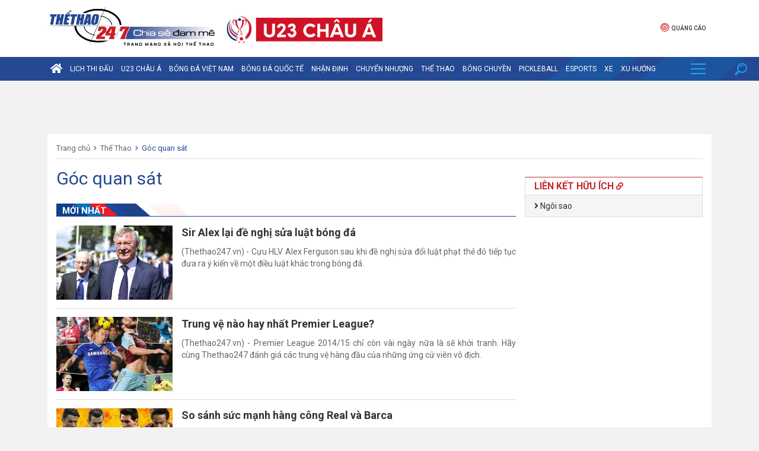

--- FILE ---
content_type: text/html; charset: utf-8;charset=utf-8
request_url: https://thethao247.vn/goc-quan-sat-c114/
body_size: 20404
content:
<!DOCTYPE html>
<html lang="vi">
    <head>
        <meta charset="utf-8">
        <meta name="author" content="Thể thao 247"/>
        <meta name="abstract" content="Trang tin thể thao bóng đá số hàng đầu Việt Nam"/>
        <meta name="copyright" content="Copyright © 2026 by thethao247.vn"/>
        	    	<meta name="robots" content="index,follow,noarchive,max-image-preview:large"/>
	        <meta name="Googlebot" content="index,follow"/>
	            <meta http-equiv="X-UA-Compatible" content="requiresActiveX=true"/>
        <meta http-equiv="Content-Type" content="text/html; charset=utf-8"/>
        <meta http-equiv="content-language" content="vi"/>
        <meta property="og:locale" content="vi_VN"/>
        <meta property="og:site_name" content="Thể thao 247"/>
        <meta property="og:type" content="article"/>
        <meta name="apple-itunes-app" content="app-id=1485962204"/>
		<link rel="canonical" href="https://thethao247.vn/goc-quan-sat-c114/">
		<link rel="alternate" media="handheld" href="https://m.thethao247.vn/goc-quan-sat-c114/"/>
		<meta name="viewport" content="width=device-width, initial-scale=1.0"/>
		<meta name="theme-color" content="#254892"/>
		<link rel="shortcut icon" href="https://cdn-img.thethao247.vn/frontend/images/favicon.ico?v=10.1.57" type="image/x-icon"/>
		
<script>
	function insertHTMLtoELEMENT(html, dest, append=false){
	    if(!append) dest.innerHTML = '';
	    let container = document.createElement('div');
	    container.innerHTML = html;
	    let scripts = container.querySelectorAll('script');
	    let nodes = container.childNodes;
	    for( let i=0; i< nodes.length; i++) dest.appendChild( nodes[i].cloneNode(true) );
	    for( let i=0; i< scripts.length; i++){
	        let script = document.createElement('script');
	        script.type = scripts[i].type || 'text/javascript';
	        if( scripts[i].hasAttribute('src') ) script.src = scripts[i].src;
	        script.innerHTML = scripts[i].innerHTML;
	        document.head.appendChild(script);
	        document.head.removeChild(script);
	    }
	    return true;
	}
    document.addEventListener("DOMContentLoaded", function(){
        var is_mobile=0;
        if(/Android|webOS|iPhone|iPod|BlackBerry|BB10|IEMobile|Opera Mini/i.test(navigator.userAgent)){is_mobile=1;}
        if(/iPad|Tablet/i.test(navigator.userAgent)){is_mobile=1;}
        var xhr = new XMLHttpRequest();
        xhr.open("GET", '/api/getAds?is_mobile='+is_mobile+'&field=is_cate&news_id=0&category_id=114&cmod=donotcache', true);
        xhr.onreadystatechange = function() {
            if (xhr.readyState === 4 && xhr.status === 200) {
                var response = JSON.parse(xhr.responseText);
                if(response){
                    Object.keys(response).forEach(function(k) {
                        var strSplit = k.split('|');
                        var ads_slug = strSplit[0];
                        var ads_device = strSplit[1];
                        var ads_position = document.querySelector('[id="'+ads_slug+'"][data-device="'+ads_device+'"]');
                        var value = response[k];
                        if (value && ads_position) {
                            insertHTMLtoELEMENT(value, ads_position);
                            // ads_position.classList.add('ad-label');
                        }
                        else if(ads_position) ads_position.remove();
                    });
                }
            }
        };
        xhr.send();
        var all_position;
        if(is_mobile === 1) all_position = document.querySelectorAll('[data-device="desktop"]');
        else all_position = document.querySelectorAll('[data-device="mobile"]');
        Array.prototype.forEach.call(all_position, function(el, i){
            el.remove();
        });
    });
</script>
<script>
window.onscroll = function() {
    var zoneAdsElements = document.querySelectorAll('div[id^="zone-ads-"]');
    for (var i = 0; i < zoneAdsElements.length; i++) {
        var adZoneElement = zoneAdsElements[i].querySelector('div[id^="ad-zone-"]');
        if (adZoneElement && adZoneElement.childElementCount === 0) {
            zoneAdsElements[i].style.display = 'none';
        } else {
            zoneAdsElements[i].style.display = '';
        }
    }
};
</script>










			<title>Góc quan sát Vũ Bảo Thắng, Góc nhìn đa chiều và chuyên sâu bóng đá</title>
<meta name="description" content="Góc quan sát Thể Thao 247 của cựu cầu thủ Vũ Bảo Thắng, cung cấp các góc nhìn đa chiều, chuyên sâu về các vấn đề hot trong bóng đá." />
<meta name="keywords" content="Góc quan sát, Góc quan sát Thể Thao 247, Bình luận bóng đá, Phân tích bóng đá, Dự đoán bóng đá" />
<meta property="og:title" content="Góc quan sát Vũ Bảo Thắng, Góc nhìn đa chiều và chuyên sâu bóng đá" />
<meta property="og:image" content="https://cdn-img.thethao247.vn/resize_1200x600/https://cdn-img.thethao247.vn/storage/system/logo.png" />
<meta property="og:image:width" content="1200">
<meta property="og:image:height" content="600">
<meta property="og:image:alt" content="Góc quan sát Vũ Bảo Thắng, Góc nhìn đa chiều và chuyên sâu bóng đá">
<meta property="og:description" content="Góc quan sát Thể Thao 247 của cựu cầu thủ Vũ Bảo Thắng, cung cấp các góc nhìn đa chiều, chuyên sâu về các vấn đề hot trong bóng đá." />
<meta property="og:url" content="https://thethao247.vn/goc-quan-sat-c114/" />
<meta property="og:site_name" content="thethao247.vn" />
<meta name="twitter:card" content="summary_large_image" />
<meta name="twitter:description" content="Góc quan sát Thể Thao 247 của cựu cầu thủ Vũ Bảo Thắng, cung cấp các góc nhìn đa chiều, chuyên sâu về các vấn đề hot trong bóng đá." />
<meta name="twitter:title" content="Góc quan sát Vũ Bảo Thắng, Góc nhìn đa chiều và chuyên sâu bóng đá" />
<script type="application/ld+json">
{
"@context": "https://schema.org",
"@type": "BreadcrumbList",
"itemListElement": [
{
"@type": "ListItem",
"position": 1,
"item": [{
"@id": "https://thethao247.vn",
"name": "Trang chủ"
}]
},
{
"@type": "ListItem",
"position": 2,
"item": [{
"@id": "https://thethao247.vn/the-thao-c5/",
"name": "Thể Thao"
}]
},
{
"@type": "ListItem",
"position": 3,
"item": [{
"@id": "https://thethao247.vn/goc-quan-sat-c114/",
"name": "Góc quan sát"
}]
}
]
}
</script>		<meta name="distribution" content="Global" />
<meta name="RATING" content="GENERAL" />
<meta name="MobileOptimized" content="width" />
<meta name="HandheldFriendly" content="true" />
<meta name="language" content="vietnamese" />
<meta content="news" itemprop="genre" name="medium"/>
<meta content="vi-VN" itemprop="inLanguage"/>
<meta name="geo.placename" content="Ha Noi, Viet Nam"/>
<meta name="geo.region" content="VN-HN"/>
<meta http-equiv="X-UA-Compatible" content="IE=100"/>
<meta property="fb:pages" content="423818771019594,869607989723141,283273801772589"/>
<meta property="fb:app_id" content="370320593357857"/>
<meta name='dmca-site-verification' content='S2dwNnVFNXJ4Ukp3QWhXT3J2UEM3Zz090' />
<meta name="zalo-platform-site-verification" content="M-QPBj78CnWDmkObsV1j7X3q_mByX2XVCJ0" />
<meta name="revisit-after" content="1 days"/>
<meta name="geo.placename" content="Ha Noi, Viet Nam" />
<meta name="geo.region" content="VN-HN" />
<meta name="google" content="notranslate"/>
<meta name="apple-mobile-web-app-capable" content="yes"/>
<meta name="apple-mobile-web-app-title" content="Thethao247.vn"/>
<link rel="preconnect" href="https://www.googletagmanager.com"/>
<link rel="preconnect" href="https://www.google-analytics.com"/>
<link rel="preconnect" href="https://securepubads.g.doubleclick.net"/>
<link rel="preconnect" href="https://tpc.googlesyndication.com"/>
<link rel="preconnect" href="https://imgthumb-cdn.thethao247.vn"/>
<link rel="apple-touch-icon-precomposed" sizes="57x57" href="https://cdn-img.thethao247.vn/neo/logo/apple-touch-icon-57x57.png" />
<link rel="apple-touch-icon-precomposed" sizes="114x114" href="https://cdn-img.thethao247.vn/neo/logo/apple-touch-icon-114x114.png" />
<link rel="apple-touch-icon-precomposed" sizes="72x72" href="https://cdn-img.thethao247.vn/neo/logo/apple-touch-icon-72x72.png" />
<link rel="apple-touch-icon-precomposed" sizes="144x144" href="https://cdn-img.thethao247.vn/neo/logo/apple-touch-icon-144x144.png" />
<link rel="apple-touch-icon-precomposed" sizes="60x60" href="https://cdn-img.thethao247.vn/neo/logo/apple-touch-icon-60x60.png" />
<link rel="apple-touch-icon-precomposed" sizes="120x120" href="https://cdn-img.thethao247.vn/neo/logo/apple-touch-icon-120x120.png" />
<link rel="apple-touch-icon-precomposed" sizes="76x76" href="https://cdn-img.thethao247.vn/neo/logo/apple-touch-icon-76x76.png" />
<link rel="apple-touch-icon-precomposed" sizes="152x152" href="https://cdn-img.thethao247.vn/neo/logo/apple-touch-icon-152x152.png" />
<link rel="icon" type="image/png" href="https://cdn-img.thethao247.vn/neo/logo/favicon-196x196.png" sizes="196x196" />
<link rel="icon" type="image/png" href="https://cdn-img.thethao247.vn/neo/logo/favicon-96x96.png" sizes="96x96" />
<link rel="icon" type="image/png" href="https://cdn-img.thethao247.vn/neo/logo/favicon-32x32.png" sizes="32x32" />
<link rel="icon" type="image/png" href="https://cdn-img.thethao247.vn/neo/logo/favicon-16x16.png" sizes="16x16" />
<link rel="icon" type="image/png" href="https://cdn-img.thethao247.vn/neo/logo/favicon-128.png" sizes="128x128" />
<meta name="application-name" content="THỂ THAO 247 - Đọc báo bóng đá, tin thể thao 24h" />
<meta name="msapplication-TileColor" content="#fcfaf6" />
<meta name="msapplication-TileImage" content="https://cdn-img.thethao247.vn/neo/logo/mstile-144x144.png" />
<meta name="msapplication-square70x70logo" content="https://cdn-img.thethao247.vn/neo/logo/mstile-70x70.png" />
<meta name="msapplication-square150x150logo" content="https://cdn-img.thethao247.vn/neo/logo/mstile-150x150.png" />
<meta name="msapplication-wide310x150logo" content="https://cdn-img.thethao247.vn/neo/logo/mstile-310x150.png" />
<meta name="msapplication-square310x310logo" content="https://cdn-img.thethao247.vn/neo/logo/mstile-310x310.png" />

<!-- GOOGLE SEARCH META GOOGLE SEARCH STRUCTURED DATA FOR ARTICLE & GOOGLE BREADCRUMB STRUCTURED DATA-->
<!-- END GOOGLE SEARCH META GOOGLE SEARCH STRUCTURED DATA FOR ARTICLE && GOOGLE BREADCRUMB STRUCTURED DATA-->


<script>
    window.teads_analytics = window.teads_analytics || {};
    window.teads_analytics.analytics_tag_id = "PUB_12630";
    window.teads_analytics.share = window.teads_analytics.share || function() {
        ;(window.teads_analytics.shared_data = window.teads_analytics.shared_data || []).push(arguments)
    };
</script>
<script async src="https://a.teads.tv/analytics/tag.js"></script>
<style>body{background: #fcfaf6}.as{width: 100%}</style>

<script type="text/javascript">
    window.AviviD = window.AviviD || {settings:{},status:{}}; AviviD.web_id = "thethao247"; AviviD.category_id = "20230419000002"; AviviD.tracking_platform = 'likr'; (function(w,d,s,l,i){w[l]=w[l]||[];w[l].push({'gtm.start': new Date().getTime(),event:'gtm.js'});var f=d.getElementsByTagName(s)[0], j=d.createElement(s),dl=l!='dataLayer'?'&l='+l:'';j.async=true;j.src= 'https://www.googletagmanager.com/gtm.js?id='+i+dl+'&timestamp='+new Date().getTime();f.parentNode.insertBefore(j,f); })(window,document,'script','dataLayer','GTM-W9F4QDN'); (function(w,d,s,l,i){w[l]=w[l]||[];w[l].push({'gtm.start': new Date().getTime(),event:'gtm.js'});var f=d.getElementsByTagName(s)[0], j=d.createElement(s),dl=l!='dataLayer'?'&l='+l:'';j.async=true;j.src= 'https://www.googletagmanager.com/gtm.js?id='+i+dl+'&timestamp='+new Date().getTime();f.parentNode.insertBefore(j,f); })(window,document,'script','dataLayer','GTM-MKB8VFG');
</script><script src="https://jsc.mgid.com/site/307723.js" async></script>
                <!-- ADS ASYNC -->
    <!-- Code Cắm header -->
    <script async src="https://static.amcdn.vn/tka/cdn.js" type="text/javascript"></script>
    <script>
        var arfAsync = arfAsync || [];
    </script>
    <script id="arf-core-js" onerror="window.arferrorload=true;" src="//media1.admicro.vn/cms/Arf.min.js" async></script>
                
            <!-- Geniee Wrapper Head Tag -->
            <script>
                window.gnshbrequest = window.gnshbrequest || {cmd:[]};
                window.gnshbrequest.cmd.push(function(){
                    window.gnshbrequest.forceInternalRequest();
                });
            </script>
            <script async src="https://securepubads.g.doubleclick.net/tag/js/gpt.js"></script>
            <script async src="https://cpt.geniee.jp/hb/v1/222652/2809/wrapper.min.js"></script>
            <!-- /Geniee Wrapper Head Tag -->
            				<link rel="preconnect" href="https://fonts.gstatic.com"/>
		<link href="https://fonts.googleapis.com/css2?family=Roboto:ital,wght@0,400;0,500;0,700;1,300;1,400;1,500;1,700&display=swap&subset=vietnamese" rel="stylesheet"/>
		<link rel="preload" href="https://cdn-img.thethao247.vn/frontend/fonts/fonts-awesome/style.css?v=10.1.57" as="style" onload="this.onload=null;this.rel='stylesheet'"/>
		<noscript><link rel="stylesheet" href="https://cdn-img.thethao247.vn/frontend/fonts/fonts-awesome/style.css?v=10.1.57"/></noscript>
		<link rel="preload" href="https://cdn-img.thethao247.vn/frontend/fonts/thethao247/style.css?v=10.1.57" as="style" onload="this.onload=null;this.rel='stylesheet'"/>
		<noscript><link rel="stylesheet" href="https://cdn-img.thethao247.vn/frontend/fonts/thethao247/style.css?v=10.1.57"/></noscript>
		<link href="https://cdn-img.thethao247.vn/base/base.dev.css?v=10.1.57" rel="stylesheet"/>
		<link href="https://cdn-img.thethao247.vn/frontend/css/style.css?v=10.1.57" rel="stylesheet"/>
		<link href="https://cdn-img.thethao247.vn/frontend/css/custom.css?v=10.1.57" rel="stylesheet"/>
		<style>
			@media screen and (max-width: 580px) {
				.detail_article .breadcrumb_bottom{display: flex;align-items: center;line-height: 1.3;}
				.box_latest .content li .title_cat, .box_latest_more li .title_cat, .box-pick .top-pick .cover .content .title_cat {
					background: #4371d2;
				}
				.box_latest .content li .title_cat::after, .box_latest_more li .title_cat::after, .box-pick .top-pick .cover .content .title_cat::after {
					border-top: 8px solid #4371d2;
				}
			}

			/* Fix Width */
			.container {
				width: 1120px;
				margin: 0 auto;
			}
			.box-pick .top-pick .cover .thumb img {
				width: 100%
			}
			.box-pick .flex-1 {
				max-width: inherit !important
			}
			.flex-1 {
				max-width: 790px !important;
			}
			.data .flex-1 {
				max-width: 650px !important;
				flex-grow: 1 !important
			}

			.box_video .content .right-style li .title{
			    width: 45%;
		        line-height: 1.4;
    			font-weight: normal;
			    background: linear-gradient(to right, #00133c 15%, rgba(9, 9, 121, 0) 100%, rgba(0, 19, 60, 0) 100%);
			}
			.box_video .content .right-style li i{
				z-index: 9;
			}
			@media screen and (max-width: 991px) {
				.container {
					width: 100%;
					max-width: 100%;
				}
			}
			.show_main_ads_bg {
				position: sticky;
				width: 1120px;
				margin: 0 auto;
				max-width: 1120px!important;
				top: 50px;
			}
			.Fleft_ads{left: -195px; position: absolute; width: 180px;display: flex; justify-content: end;}
			.Fright_ads{right: -195px; position: absolute; width: 180px;}
		</style>
		
		<!-- Google tag (gtag.js) -->
<script async src="https://www.googletagmanager.com/gtag/js?id=G-4HT68MFTD4"></script>
<script>
  window.dataLayer = window.dataLayer || [];
  function gtag(){dataLayer.push(arguments);}
  gtag('js', new Date());

  gtag('config', 'G-4HT68MFTD4');
</script>
<!-- Google tag (gtag.js) -->
<script async src="https://www.googletagmanager.com/gtag/js?id=G-Y922G2PQ1P"></script>
<script>
  window.dataLayer = window.dataLayer || [];
  function gtag(){dataLayer.push(arguments);}
  gtag('js', new Date());

  gtag('config', 'G-Y922G2PQ1P');
</script>
<script>
(function deviceFunc() { 
	let USER_AGENT = window.navigator && window.navigator.userAgent || "",
	IS_MOBILE = /Android|webOS|iPhone|iPod|iPad|BlackBerry|Windows Phone|IEMobile|Mobile Safari|Opera Mini/i.test(USER_AGENT);
	// console.log('Mobile is: '+IS_MOBILE);
	let url = new URL(window.location.href);
	let device = url.searchParams.get("device");
	if (IS_MOBILE && window.location.hostname != 'm.thethao247.vn') { //&& (!device || device != 'mobile')
		let params = new URLSearchParams(window.location.search);
		// params.append('device', 'mobile');
		// console.log(1);
		window.location = 'https://m.thethao247.vn' + window.location.pathname + (params.toString() ? '?'+params.toString() : '');
	} else if (!IS_MOBILE && window.location.hostname != 'thethao247.vn') { // && device == 'mobile'
		// if(window.location.search){
			let params = new URLSearchParams(window.location.search);
			// params.delete('device');
			// console.log(2);
			window.location = 'https://thethao247.vn' + window.location.pathname + (params.toString() ? '?'+params.toString() : '');
		// }
	}
})();
</script>

            <!-- Google tag (gtag.js) -->
<script async src="https://www.googletagmanager.com/gtag/js?id=G-F6REMTHH0G"></script>
<script>
  window.dataLayer = window.dataLayer || [];
  function gtag(){dataLayer.push(arguments);}
  gtag('js', new Date());

  gtag('config', 'G-F6REMTHH0G');
</script>
            <script async src="https://www.googletagmanager.com/gtag/js?id=G-R12FZF6L5V"></script>
<script>
  window.dataLayer = window.dataLayer || [];
  function gtag(){dataLayer.push(arguments);}
  gtag('js', new Date());

  gtag('config', 'G-R12FZF6L5V');
</script>
									<div id="g_id_onload"
			     data-client_id="959700085194-bmqb8u7cv3ckdeh678n7bk18uiiphsi9.apps.googleusercontent.com"
			     data-context="signin"
			     data-login_uri="https://thethao247.vn/auth/onetap?nocache=1"
			     data-auto_select="false"
			     data-itp_support="true">
			</div>
			<div id="ggontap"></div>
			<script>
				function loadGoogleOneTap() {
					setTimeout(function(){
					    fetch('/auth/check?nocache=1', {
						        method: 'POST',
						    })
					        .then(response => response.text())
					        .then(data => {
					            if (data === "okey") {
							        var script = document.createElement('script');
							        script.src = "https://accounts.google.com/gsi/client";
							        script.async = true;
							        script.defer = true;
							        document.head.appendChild(script);
					            }
					        }).catch(error => {
					            console.error('Error:', error);
					        });
					    }, 800);
				}
				window.onload = loadGoogleOneTap;
			</script>
			</head>
	<body class="bg_euro2020">
				<style>
#gtx-trans, .block_signature{
display:none!important;
}
.container.bg-white.p-15 .d-flex > .google-auto-placed:first-child, 
.main-content > main > .google-auto-placed:first-child, .container.text-center.mt20 .google-auto-placed:first-child, .main_content .block_white .google-auto-placed:first-child {
    display: none;
}
#grey{
-webkit-filter: grayscale(100%);
    -moz-filter: grayscale(100%);
    filter: grayscale(100%);
z-index: 99999;
}
</style>		<style>
    .logo-event {
        padding-left: 20px;
        padding-top: 0;
        display: flex;
        gap: 10px;
        justify-content: center;
        align-items: center;
    }
    .notification {
        background: #c62127;
        color: #fff;
    }
    .notification .notification-box {
        display: flex;
        justify-content: center;
        gap: 15px;
        padding: 8px 0;
        font-size: 16px;
        font-weight: 700;
        line-height: 30px;
    }
    .notification.mobile .notification-icon {
        display: inline-block;
    }

    .notification.mobile .notification-box {
        display: block;
        font-size: 13px;
        padding: 10px;
        text-align: center;
    }

    .notification-icon {
        width: 30px;
    }

    .notification-btn {
        color: #c62127;
        padding: 0 10px;
        border-radius: 5px;
        background: #fff;
    }

    .notification.mobile {
        display: none;
    }

    @media screen and (max-width: 900px) {
        .logo-event {
            display: none;
        }

        .notification {
            display: none;
        }

        .notification.mobile {
            display: block;
        }
    }
</style>



<header>
            <div class="container">
            <div class="top-header relative p-10-0">
                <div class="d-flex">
                    <div class="logo relative">
                        <a href="/" title="Thể thao 247">
                            <img src="https://cdn-img.thethao247.vn/storage/system/logo_1767019237.png" alt="Thể thao 247" width="282" height="73" style="width: 282px; height: 73px;">
                        </a>
                    </div>
                    <div class="logo-event">
                                                    <a href="https://thethao247.vn/u23-asian-cup" target="_blank">
                                <img src="https://cdn-img.thethao247.vn/storage/system/logo_header_pc_01766669482.png" alt="logo header" style="height: 65px; width: auto" />
                            </a>
                                            </div>
                </div>
                <style>
                    header .top-header .submenu_social .submenu li a img{
                        height: 17px;
                        display: inline-block;
                        margin-right: 3px;
                        vertical-align: middle;
                    }
                    header .top-header .submenu_social .submenu li a{
                        line-height: 20px;
                        vertical-align: middle;
                    }
                </style>
                <div class="submenu_social relative" style="flex-direction: row; align-items: center; justify-content: center; gap: 7px">
                    <ul class="submenu" style="border-right: 0">
                                                <li>
                            <a rel="nofollow" href="/bao-gia.html" title="Quảng cáo">
                                <i class="icon-ads"></i>
                                Quảng cáo
                            </a>
                        </li>
                    </ul>
                    <div class="login-box"></div>
                </div>
            </div>
        </div>
        <nav class="navigation">
                    <div class="main_nav is_desktop">
                <div class="container">
                    <ul class="nav_content">
                        <li>
                            <a href="/" title="Trang chủ Thể Thao 247" class="home-icon">
                                <i class="fa fa-home" aria-hidden="true"></i>
                            </a>
                        </li>

                                                <li>
                            <a class="relative" href="https://thethao247.vn/lich-thi-dau-bong-da/" title="Lịch thi đấu">
                                Lịch thi đấu                                                            </a>
                                                    </li>
                                                <li>
                            <a class="relative" href="https://thethao247.vn/u23-asian-cup" title="U23 Châu Á">
                                U23 Châu Á                                                            </a>
                                                        <div class="cate-child bg-2">
                                <div class="container">
                                    <nav>
                                                                                <a href="https://thethao247.vn/u23-asian-cup/video"
                                            title="Video">
                                            Video                                        </a>
                                                                                <a href="https://thethao247.vn/u23-asian-cup/lich-thi-dau"
                                            title="Lịch thi đấu">
                                            Lịch thi đấu                                        </a>
                                                                                <a href="https://thethao247.vn/u23-asian-cup/bang-xep-hang"
                                            title="Bảng xếp hạng">
                                            Bảng xếp hạng                                        </a>
                                                                                <a href="https://thethao247.vn/u23-asian-cup/truc-tiep"
                                            title="Trực tiếp">
                                            Trực tiếp                                        </a>
                                                                                                                    </nav>
                                </div>
                            </div>
                                                    </li>
                                                <li>
                            <a class="relative" href="https://thethao247.vn/bong-da-viet-nam-c1/" title="Bóng đá Việt Nam">
                                Bóng đá Việt Nam                                                            </a>
                                                        <div class="cate-child bg-3">
                                <div class="container">
                                    <nav>
                                                                                <a href="https://thethao247.vn/asian-cup"
                                            title="Asian Cup 2027">
                                            Asian Cup 2027                                        </a>
                                                                                <a href="https://thethao247.vn/v-league-c15/"
                                            title="V-League">
                                            V-League                                        </a>
                                                                                <a href="https://thethao247.vn/tuyen-quoc-gia-vn-c19/"
                                            title="Đội tuyển Quốc gia">
                                            Đội tuyển Quốc gia                                        </a>
                                                                                <a href="https://thethao247.vn/bong-da-nu-viet-nam-c20/"
                                            title="Bóng Đá Nữ">
                                            Bóng Đá Nữ                                        </a>
                                                                                <a href="https://thethao247.vn/sea-games"
                                            title="SEA Games 33">
                                            SEA Games 33                                        </a>
                                                                                <a href="https://thethao247.vn/u17-asian-cup"
                                            title="U17 Châu Á">
                                            U17 Châu Á                                        </a>
                                                                                <a href="https://thethao247.vn/bong-da-tre-c329/"
                                            title="Bóng đá trẻ">
                                            Bóng đá trẻ                                        </a>
                                                                                                                        <ul class="more_sub_cate">
                                            <li>
                                                <a href="#">Xem thêm <i class="fa fa-angle-down" aria-hidden="true"></i></a>
                                                <ul class="list_more_sub_cate">
                                                                                                        <li>
                                                        <a href="https://thethao247.vn/u20-chau-a-c321/"
                                                            title="U20 Châu Á">
                                                            U20 Châu Á                                                        </a>
                                                    </li>
                                                                                                        <li>
                                                        <a href="https://thethao247.vn/afc-cup-c1-c226/"
                                                            title="AFC Cup - C1">
                                                            AFC Cup - C1                                                        </a>
                                                    </li>
                                                                                                        <li>
                                                        <a href="https://thethao247.vn/aff-cup"
                                                            title="AFF CUP">
                                                            AFF CUP                                                        </a>
                                                    </li>
                                                                                                        <li>
                                                        <a href="https://thethao247.vn/su-kien-c33/"
                                                            title="Sự kiện">
                                                            Sự kiện                                                        </a>
                                                    </li>
                                                                                                        <li>
                                                        <a href="https://thethao247.vn/aff-u19"
                                                            title="AFF U19">
                                                            AFF U19                                                        </a>
                                                    </li>
                                                                                                        <li>
                                                        <a href="/aff-u16"
                                                            title="AFF U16">
                                                            AFF U16                                                        </a>
                                                    </li>
                                                                                                        <li>
                                                        <a href="https://thethao247.vn/futsal-c184/"
                                                            title="Futsal">
                                                            Futsal                                                        </a>
                                                    </li>
                                                                                                        <li>
                                                        <a href="https://thethao247.vn/u21-quoc-gia-c220/"
                                                            title="U21 Quốc Gia">
                                                            U21 Quốc Gia                                                        </a>
                                                    </li>
                                                                                                        <li>
                                                        <a href="https://thethao247.vn/u19-viet-nam-c225/"
                                                            title="U19 Việt Nam">
                                                            U19 Việt Nam                                                        </a>
                                                    </li>
                                                                                                        <li>
                                                        <a href="https://thethao247.vn/thai-league-c227/"
                                                            title="Thai League">
                                                            Thai League                                                        </a>
                                                    </li>
                                                                                                        <li>
                                                        <a href="https://thethao247.vn/jleague-2021-c291/"
                                                            title="J.League 2021">
                                                            J.League 2021                                                        </a>
                                                    </li>
                                                                                                    </ul>
                                            </li>
                                        </ul>
                                                                            </nav>
                                </div>
                            </div>
                                                    </li>
                                                <li>
                            <a class="relative" href="https://thethao247.vn/bong-da-quoc-te-c2/" title="Bóng đá quốc tế">
                                Bóng đá quốc tế                                                            </a>
                                                        <div class="cate-child bg-4">
                                <div class="container">
                                    <nav>
                                                                                <a href="https://thethao247.vn/ngoai-hang-anh-c8/"
                                            title="Ngoại hạng Anh">
                                            Ngoại hạng Anh                                        </a>
                                                                                <a href="https://thethao247.vn/world-cup"
                                            title="World Cup 2026">
                                            World Cup 2026                                        </a>
                                                                                <a href="https://thethao247.vn/cup-c1-c13/"
                                            title="Cúp C1">
                                            Cúp C1                                        </a>
                                                                                <a href="https://thethao247.vn/uefa-nations-league-c323/"
                                            title="UEFA Nations League">
                                            UEFA Nations League                                        </a>
                                                                                <a href="https://thethao247.vn/cup-c2-europa-league-c75/"
                                            title="Cúp C2 Europa League">
                                            Cúp C2 Europa League                                        </a>
                                                                                <a href="https://thethao247.vn/bong-da-tay-ban-nha-la-liga-c9/"
                                            title="Bóng đá Tây Ban Nha - La Liga">
                                            Bóng đá Tây Ban Nha - La Liga                                        </a>
                                                                                <a href="https://thethao247.vn/bong-da-y-serie-a-c10/"
                                            title="Bóng đá Ý - Serie A">
                                            Bóng đá Ý - Serie A                                        </a>
                                                                                                                        <ul class="more_sub_cate">
                                            <li>
                                                <a href="#">Xem thêm <i class="fa fa-angle-down" aria-hidden="true"></i></a>
                                                <ul class="list_more_sub_cate">
                                                                                                        <li>
                                                        <a href="https://thethao247.vn/bong-da-duc-c11/"
                                                            title="Bóng đá Đức">
                                                            Bóng đá Đức                                                        </a>
                                                    </li>
                                                                                                        <li>
                                                        <a href="https://thethao247.vn/ligue-1-c12/"
                                                            title="Ligue 1">
                                                            Ligue 1                                                        </a>
                                                    </li>
                                                                                                        <li>
                                                        <a href="https://thethao247.vn/cac-giai-bong-da-quoc-te-khac-c34/"
                                                            title="Các giải khác">
                                                            Các giải khác                                                        </a>
                                                    </li>
                                                                                                        <li>
                                                        <a href="https://thethao247.vn/confederations-cup-c84/"
                                                            title="Confederations Cup">
                                                            Confederations Cup                                                        </a>
                                                    </li>
                                                                                                        <li>
                                                        <a href="https://thethao247.vn/copa-america"
                                                            title="Copa America 2024">
                                                            Copa America 2024                                                        </a>
                                                    </li>
                                                                                                        <li>
                                                        <a href="https://thethao247.vn/icc-international-champions-cup-c216/"
                                                            title="ICC 2019">
                                                            ICC 2019                                                        </a>
                                                    </li>
                                                                                                        <li>
                                                        <a href="https://thethao247.vn/danh-thu-c221/"
                                                            title="Danh thủ">
                                                            Danh thủ                                                        </a>
                                                    </li>
                                                                                                        <li>
                                                        <a href="https://thethao247.vn/concacaf-gold-cup-c224/"
                                                            title="CONCACAF Gold Cup">
                                                            CONCACAF Gold Cup                                                        </a>
                                                    </li>
                                                                                                    </ul>
                                            </li>
                                        </ul>
                                                                            </nav>
                                </div>
                            </div>
                                                    </li>
                                                <li>
                            <a class="relative" href="https://thethao247.vn/nhan-dinh-bong-da-c288/" title="Nhận định">
                                Nhận định                                                            </a>
                                                    </li>
                                                <li>
                            <a class="relative" href="https://thethao247.vn/chuyen-nhuong-c14/" title="Chuyển nhượng">
                                Chuyển nhượng                                                            </a>
                                                    </li>
                                                <li>
                            <a class="relative" href="https://thethao247.vn/the-thao-c5/" title="Thể Thao">
                                Thể Thao                                                            </a>
                                                        <div class="cate-child bg-7">
                                <div class="container">
                                    <nav>
                                                                                <a href="https://thethao247.vn/quan-vot-tennis-c4/"
                                            title="Tennis - Quần vợt">
                                            Tennis - Quần vợt                                        </a>
                                                                                <a href="https://thethao247.vn/ban-tin-the-thao-c40/"
                                            title="Bản tin thể thao">
                                            Bản tin thể thao                                        </a>
                                                                                <a href="https://thethao247.vn/golf-c42/"
                                            title="Golf">
                                            Golf                                        </a>
                                                                                <a href="https://thethao247.vn/bong-ro-c43/"
                                            title="Bóng rổ">
                                            Bóng rổ                                        </a>
                                                                                <a href="https://thethao247.vn/cau-long-c44/"
                                            title="Cầu lông">
                                            Cầu lông                                        </a>
                                                                                <a href="https://thethao247.vn/bong-chuyen-c45/"
                                            title="Bóng chuyền">
                                            Bóng chuyền                                        </a>
                                                                                <a href="https://thethao247.vn/cac-mon-khac-c46/"
                                            title="Các môn khác">
                                            Các môn khác                                        </a>
                                                                                                                        <ul class="more_sub_cate">
                                            <li>
                                                <a href="#">Xem thêm <i class="fa fa-angle-down" aria-hidden="true"></i></a>
                                                <ul class="list_more_sub_cate">
                                                                                                        <li>
                                                        <a href="https://thethao247.vn/doc-gia-viet-c47/"
                                                            title="Độc giả viết">
                                                            Độc giả viết                                                        </a>
                                                    </li>
                                                                                                        <li>
                                                        <a href="https://thethao247.vn/goc-quan-sat-c114/"
                                                            title="Góc quan sát">
                                                            Góc quan sát                                                        </a>
                                                    </li>
                                                                                                        <li>
                                                        <a href="https://thethao247.vn/co-vua-c115/"
                                                            title="Cờ">
                                                            Cờ                                                        </a>
                                                    </li>
                                                                                                        <li>
                                                        <a href="https://thethao247.vn/nhan-vat-su-kien-the-thao-c121/"
                                                            title="Nhân vật & Sự kiện">
                                                            Nhân vật & Sự kiện                                                        </a>
                                                    </li>
                                                                                                        <li>
                                                        <a href="https://thethao247.vn/the-gioi-phui-c192/"
                                                            title="Thế giới Phủi">
                                                            Thế giới Phủi                                                        </a>
                                                    </li>
                                                                                                        <li>
                                                        <a href="https://thethao247.vn/song-cung-bong-da-c251/"
                                                            title="Đồng hành cùng BĐVN 2019">
                                                            Đồng hành cùng BĐVN 2019                                                        </a>
                                                    </li>
                                                                                                        <li>
                                                        <a href="https://thethao247.vn/chay-bo-c287/"
                                                            title="Chạy bộ">
                                                            Chạy bộ                                                        </a>
                                                    </li>
                                                                                                        <li>
                                                        <a href="https://thethao247.vn/mma-c317/"
                                                            title="MMA">
                                                            MMA                                                        </a>
                                                    </li>
                                                                                                        <li>
                                                        <a href="https://thethao247.vn/pickleball-c342/"
                                                            title="Pickleball">
                                                            Pickleball                                                        </a>
                                                    </li>
                                                                                                        <li>
                                                        <a href="https://thethao247.vn/vo-thuat-c228/"
                                                            title="Võ thuật">
                                                            Võ thuật                                                        </a>
                                                    </li>
                                                                                                    </ul>
                                            </li>
                                        </ul>
                                                                            </nav>
                                </div>
                            </div>
                                                    </li>
                                                <li>
                            <a class="relative" href="https://thethao247.vn/bong-chuyen-c45/" title="Bóng chuyền">
                                Bóng chuyền                                                            </a>
                                                    </li>
                                                <li>
                            <a class="relative" href="https://thethao247.vn/pickleball-c342/" title="Pickleball">
                                Pickleball                                                            </a>
                                                    </li>
                                                <li>
                            <a class="relative" href="https://thethao247.vn/esports-c180/" title="Esports">
                                Esports                                                            </a>
                                                        <div class="cate-child bg-2">
                                <div class="container">
                                    <nav>
                                                                                <a href="https://thethao247.vn/lmht-c181/"
                                            title="LMHT">
                                            LMHT                                        </a>
                                                                                <a href="https://thethao247.vn/dau-truong-chan-ly-c303/"
                                            title="Đấu Trường Chân Lý">
                                            Đấu Trường Chân Lý                                        </a>
                                                                                <a href="https://thethao247.vn/lmht-toc-chien-c289/"
                                            title="LMHT Tốc Chiến">
                                            LMHT Tốc Chiến                                        </a>
                                                                                <a href="https://thethao247.vn/valorant-c305/"
                                            title="Valorant">
                                            Valorant                                        </a>
                                                                                <a href="https://thethao247.vn/genshin-impact-c306/"
                                            title="Genshin Impact">
                                            Genshin Impact                                        </a>
                                                                                <a href="https://thethao247.vn/cosplay-c307/"
                                            title="Cosplay">
                                            Cosplay                                        </a>
                                                                                <a href="https://thethao247.vn/pubg-c236/"
                                            title="PUBG">
                                            PUBG                                        </a>
                                                                                                                        <ul class="more_sub_cate">
                                            <li>
                                                <a href="#">Xem thêm <i class="fa fa-angle-down" aria-hidden="true"></i></a>
                                                <ul class="list_more_sub_cate">
                                                                                                        <li>
                                                        <a href="https://thethao247.vn/Giftcode-c304/"
                                                            title="Giftcode">
                                                            Giftcode                                                        </a>
                                                    </li>
                                                                                                        <li>
                                                        <a href="https://thethao247.vn/lien-quan-mobile-c241/"
                                                            title="Liên Quân Mobile">
                                                            Liên Quân Mobile                                                        </a>
                                                    </li>
                                                                                                        <li>
                                                        <a href="https://thethao247.vn/fifa-online-3-c182/"
                                                            title="FIFA Online 4">
                                                            FIFA Online 4                                                        </a>
                                                    </li>
                                                                                                        <li>
                                                        <a href="https://thethao247.vn/dota-2-c244/"
                                                            title="Dota 2">
                                                            Dota 2                                                        </a>
                                                    </li>
                                                                                                        <li>
                                                        <a href="https://thethao247.vn/pes-c280/"
                                                            title="PES">
                                                            PES                                                        </a>
                                                    </li>
                                                                                                    </ul>
                                            </li>
                                        </ul>
                                                                            </nav>
                                </div>
                            </div>
                                                    </li>
                                                <li>
                            <a class="relative" href="https://thethao247.vn/xe-c191/" title="Xe">
                                Xe                                                            </a>
                                                        <div class="cate-child bg-3">
                                <div class="container">
                                    <nav>
                                                                                <a href="https://thethao247.vn/dua-xe-c41/"
                                            title="Đua xe">
                                            Đua xe                                        </a>
                                                                                <a href="https://thethao247.vn/o-to-c200/"
                                            title="Ô tô">
                                            Ô tô                                        </a>
                                                                                <a href="https://thethao247.vn/xe-may-c201/"
                                            title="Xe máy">
                                            Xe máy                                        </a>
                                                                                <a href="https://thethao247.vn/bang-gia-xe-c202/"
                                            title="Bảng giá xe">
                                            Bảng giá xe                                        </a>
                                                                                <a href="https://thethao247.vn/tu-van-c203/"
                                            title="Tư vấn">
                                            Tư vấn                                        </a>
                                                                                <a href="https://thethao247.vn/danh-gia-xe-c204/"
                                            title="Đánh giá xe">
                                            Đánh giá xe                                        </a>
                                                                                <a href="https://thethao247.vn/kinh-nghiem-xe-co-c205/"
                                            title="Kinh nghiệm xe cộ">
                                            Kinh nghiệm xe cộ                                        </a>
                                                                                                                        <ul class="more_sub_cate">
                                            <li>
                                                <a href="#">Xem thêm <i class="fa fa-angle-down" aria-hidden="true"></i></a>
                                                <ul class="list_more_sub_cate">
                                                                                                        <li>
                                                        <a href="https://thethao247.vn/camera-hanh-trinh-c206/"
                                                            title="Camera Hành Trình">
                                                            Camera Hành Trình                                                        </a>
                                                    </li>
                                                                                                        <li>
                                                        <a href="https://thethao247.vn/dua-xe-f1-2020-c285/"
                                                            title="Đua xe F1 2022">
                                                            Đua xe F1 2022                                                        </a>
                                                    </li>
                                                                                                    </ul>
                                            </li>
                                        </ul>
                                                                            </nav>
                                </div>
                            </div>
                                                    </li>
                                                <li>
                            <a class="relative" href="https://thethao247.vn/can-biet-c123/" title="Xu hướng">
                                Xu hướng                                                            </a>
                                                        <div class="cate-child bg-4">
                                <div class="container">
                                    <nav>
                                                                                <a href="https://thethao247.vn/khoe-dep-c124/"
                                            title="Khỏe & Đẹp">
                                            Khỏe & Đẹp                                        </a>
                                                                                <a href="https://thethao247.vn/san-pham-the-thao-c126/"
                                            title="Sản phẩm thể thao">
                                            Sản phẩm thể thao                                        </a>
                                                                                <a href="https://thethao247.vn/cong-nghe-c127/"
                                            title="Công nghệ">
                                            Công nghệ                                        </a>
                                                                                                                    </nav>
                                </div>
                            </div>
                                                    </li>
                                            </ul>
                    <div class="topsearch">
                        <a href="#" class="btn_search" onclick="searchClick(this);">
                            <i class="icon-search far fa-times"></i>
                        </a>
                    </div>
                    <input type="checkbox" id="menu">
                    <label for="menu" class="icon_menu menu_full">
                        <div class="menu"></div>
                    </label>
                    <div class="show_menu_full clwhite">
                        <div class="container">
                            <div class="d-flex">
                                <div class="col83per">
                                    <div class="d-flex">
                                                                                <div class="col20per mb-25">
                                            <div class="title_menu_full">Bóng đá Việt Nam</div>
                                                                                        <ul class="list_show_menu_full">
                                                                                                <li>
                                                    <a href="https://thethao247.vn/aff-u23-championship"
                                                        title="U23 Đông Nam Á">
                                                        U23 Đông Nam Á                                                    </a>
                                                </li>
                                                                                                <li>
                                                    <a href="https://thethao247.vn/v-league-c15/"
                                                        title="V-League">
                                                        V-League                                                    </a>
                                                </li>
                                                                                                <li>
                                                    <a href="https://thethao247.vn/asian-cup"
                                                        title="Asian Cup 2027">
                                                        Asian Cup 2027                                                    </a>
                                                </li>
                                                                                                <li>
                                                    <a href="https://thethao247.vn/tuyen-quoc-gia-vn-c19/"
                                                        title="Đội tuyển Quốc gia">
                                                        Đội tuyển Quốc gia                                                    </a>
                                                </li>
                                                                                                <li>
                                                    <a href="https://thethao247.vn/u19-viet-nam-c225/"
                                                        title="U19 Việt Nam">
                                                        U19 Việt Nam                                                    </a>
                                                </li>
                                                                                                <li>
                                                    <a href="https://thethao247.vn/u20-chau-a-c321/"
                                                        title="U20 Châu Á">
                                                        U20 Châu Á                                                    </a>
                                                </li>
                                                                                            </ul>
                                                                                    </div>
                                                                                                                        <div class="col20per mb-25">
                                            <div class="title_menu_full">Ngoại hạng Anh</div>
                                                                                        <ul class="list_show_menu_full">
                                                                                                <li>
                                                    <a href="https://thethao247.vn/bong-da-anh-c8/"
                                                        title="Tin tức">
                                                        Tin tức                                                    </a>
                                                </li>
                                                                                                <li>
                                                    <a href="https://thethao247.vn/lich-thi-dau-bong-da/premier-league-gd9.html"
                                                        title="Lịch thi đấu">
                                                        Lịch thi đấu                                                    </a>
                                                </li>
                                                                                                <li>
                                                    <a href="https://thethao247.vn/bang-xep-hang-bong-da/premier-league-gd9.html"
                                                        title="Bảng xếp hạng">
                                                        Bảng xếp hạng                                                    </a>
                                                </li>
                                                                                            </ul>
                                                                                    </div>
                                                                                                                        <div class="col20per mb-25">
                                            <div class="title_menu_full">Bóng đá quốc tế</div>
                                                                                        <ul class="list_show_menu_full">
                                                                                                <li>
                                                    <a href="https://thethao247.vn/ngoai-hang-anh-c8/"
                                                        title="Ngoại hạng Anh">
                                                        Ngoại hạng Anh                                                    </a>
                                                </li>
                                                                                                <li>
                                                    <a href="https://thethao247.vn/world-cup"
                                                        title="World Cup 2026">
                                                        World Cup 2026                                                    </a>
                                                </li>
                                                                                                <li>
                                                    <a href="https://thethao247.vn/fifa-club-world-cup-c343/"
                                                        title="FIFA Club World Cup">
                                                        FIFA Club World Cup                                                    </a>
                                                </li>
                                                                                                <li>
                                                    <a href="https://thethao247.vn/bong-da-tay-ban-nha-la-liga-c9/"
                                                        title="Bóng đá Tây Ban Nha - La Liga">
                                                        Bóng đá Tây Ban Nha - La Liga                                                    </a>
                                                </li>
                                                                                                <li>
                                                    <a href="https://thethao247.vn/bong-da-y-serie-a-c10/"
                                                        title="Bóng đá Ý - Serie A">
                                                        Bóng đá Ý - Serie A                                                    </a>
                                                </li>
                                                                                                <li>
                                                    <a href="https://thethao247.vn/ligue-1-c12/"
                                                        title="Ligue 1">
                                                        Ligue 1                                                    </a>
                                                </li>
                                                                                                <li>
                                                    <a href="https://thethao247.vn/cup-c1-c13/"
                                                        title="Cúp C1">
                                                        Cúp C1                                                    </a>
                                                </li>
                                                                                                <li>
                                                    <a href="https://thethao247.vn/cac-giai-bong-da-quoc-te-khac-c34/"
                                                        title="Các giải khác">
                                                        Các giải khác                                                    </a>
                                                </li>
                                                                                                <li>
                                                    <a href="https://thethao247.vn/cup-c2-europa-league-c75/"
                                                        title="Cúp C2 Europa League">
                                                        Cúp C2 Europa League                                                    </a>
                                                </li>
                                                                                                <li>
                                                    <a href="https://thethao247.vn/confederations-cup-c84/"
                                                        title="Confederations Cup">
                                                        Confederations Cup                                                    </a>
                                                </li>
                                                                                                <li>
                                                    <a href="https://thethao247.vn/icc-international-champions-cup-c216/"
                                                        title="ICC 2019">
                                                        ICC 2019                                                    </a>
                                                </li>
                                                                                                <li>
                                                    <a href="https://thethao247.vn/danh-thu-c221/"
                                                        title="Danh thủ">
                                                        Danh thủ                                                    </a>
                                                </li>
                                                                                                <li>
                                                    <a href="https://thethao247.vn/concacaf-gold-cup-c224/"
                                                        title="CONCACAF Gold Cup">
                                                        CONCACAF Gold Cup                                                    </a>
                                                </li>
                                                                                                <li>
                                                    <a href="https://thethao247.vn/uefa-nations-league-c323/"
                                                        title="UEFA Nations League">
                                                        UEFA Nations League                                                    </a>
                                                </li>
                                                                                                <li>
                                                    <a href="https://thethao247.vn/bong-da-duc-c11/"
                                                        title="Bóng đá Đức">
                                                        Bóng đá Đức                                                    </a>
                                                </li>
                                                                                            </ul>
                                                                                    </div>
                                                                                                                        <div class="col20per mb-25">
                                            <div class="title_menu_full">Serie A</div>
                                                                                        <ul class="list_show_menu_full">
                                                                                                <li>
                                                    <a href="https://thethao247.vn/bong-da-y-c10/"
                                                        title="Tin tức">
                                                        Tin tức                                                    </a>
                                                </li>
                                                                                                <li>
                                                    <a href="https://thethao247.vn/lich-thi-dau-bong-da/serie-a-gd15.html"
                                                        title="Lịch thi đấu">
                                                        Lịch thi đấu                                                    </a>
                                                </li>
                                                                                                <li>
                                                    <a href="https://thethao247.vn/bang-xep-hang-bong-da/serie-a-gd15.html"
                                                        title="Bảng xếp hạng">
                                                        Bảng xếp hạng                                                    </a>
                                                </li>
                                                                                            </ul>
                                                                                    </div>
                                                                                                                        <div class="col20per mb-25">
                                            <div class="title_menu_full">Pháp</div>
                                                                                        <ul class="list_show_menu_full">
                                                                                                <li>
                                                    <a href="https://thethao247.vn/bong-da-phap-c12/"
                                                        title="Tin tức">
                                                        Tin tức                                                    </a>
                                                </li>
                                                                                                <li>
                                                    <a href="https://thethao247.vn/lich-thi-dau-bong-da/ligue-1-gd10.html"
                                                        title="Lịch thi đấu">
                                                        Lịch thi đấu                                                    </a>
                                                </li>
                                                                                                <li>
                                                    <a href="https://thethao247.vn/bang-xep-hang-bong-da/ligue-1-gd10.html"
                                                        title="Bảng xếp hạng">
                                                        Bảng xếp hạng                                                    </a>
                                                </li>
                                                                                            </ul>
                                                                                    </div>
                                                                            </div>
                                    <div class="line_menu_full"></div>
                                    <div class="d-flex">
                                                                                                                        <div class="col20per mb-25">
                                            <div class="title_menu_full">Tây Ban Nha</div>
                                                                                        <ul class="list_show_menu_full">
                                                                                                <li>
                                                    <a href="https://thethao247.vn/bong-da-tbn-c9/"
                                                        title="Tin tức">
                                                        Tin tức                                                    </a>
                                                </li>
                                                                                                <li>
                                                    <a href="https://thethao247.vn/lich-thi-dau-bong-da/la-liga-gd14.html"
                                                        title="Lịch thi đấu">
                                                        Lịch thi đấu                                                    </a>
                                                </li>
                                                                                                <li>
                                                    <a href="https://thethao247.vn/bang-xep-hang-bong-da/la-liga-gd14.html"
                                                        title="Bảng xếp hạng">
                                                        Bảng xếp hạng                                                    </a>
                                                </li>
                                                                                            </ul>
                                                                                    </div>
                                                                                                                        <div class="col20per mb-25">
                                            <div class="title_menu_full">Cúp C1 châu Âu</div>
                                                                                        <ul class="list_show_menu_full">
                                                                                                <li>
                                                    <a href="https://thethao247.vn/champions-league-c13/"
                                                        title="Tin tức">
                                                        Tin tức                                                    </a>
                                                </li>
                                                                                                <li>
                                                    <a href="https://thethao247.vn/lich-thi-dau-bong-da/uefa-champions-league-gd3.html"
                                                        title="Lịch thi đấu">
                                                        Lịch thi đấu                                                    </a>
                                                </li>
                                                                                                <li>
                                                    <a href="https://thethao247.vn/bang-xep-hang-bong-da/uefa-champions-league-gd3.html"
                                                        title="Bảng xếp hạng">
                                                        Bảng xếp hạng                                                    </a>
                                                </li>
                                                                                            </ul>
                                                                                    </div>
                                                                                                                        <div class="col20per mb-25">
                                            <div class="title_menu_full">Cúp C2 Europa League</div>
                                                                                        <ul class="list_show_menu_full">
                                                                                                <li>
                                                    <a href="https://thethao247.vn/europa-league-c75/"
                                                        title="Tin tức">
                                                        Tin tức                                                    </a>
                                                </li>
                                                                                                <li>
                                                    <a href="https://thethao247.vn/lich-thi-dau-bong-da/uefa-europa-league-gd402.html"
                                                        title="Lịch thi đấu">
                                                        Lịch thi đấu                                                    </a>
                                                </li>
                                                                                                <li>
                                                    <a href="https://thethao247.vn/bang-xep-hang-bong-da/europa-league-gd402.html"
                                                        title="Bảng xếp hạng">
                                                        Bảng xếp hạng                                                    </a>
                                                </li>
                                                                                            </ul>
                                                                                    </div>
                                                                                                                        <div class="col20per mb-25">
                                            <div class="title_menu_full">Euro</div>
                                                                                        <ul class="list_show_menu_full">
                                                                                                <li>
                                                    <a href="https://thethao247.vn/euro"
                                                        title="Tin tức">
                                                        Tin tức                                                    </a>
                                                </li>
                                                                                                <li>
                                                    <a href="https://thethao247.vn/euro/lich-thi-dau-bong-da"
                                                        title="Lịch thi đấu">
                                                        Lịch thi đấu                                                    </a>
                                                </li>
                                                                                                <li>
                                                    <a href="https://thethao247.vn/euro/bang-xep-hang-bong-da"
                                                        title="Bảng xếp hạng">
                                                        Bảng xếp hạng                                                    </a>
                                                </li>
                                                                                            </ul>
                                                                                    </div>
                                                                                                                        <div class="col20per mb-25">
                                            <div class="title_menu_full">Đức</div>
                                                                                        <ul class="list_show_menu_full">
                                                                                                <li>
                                                    <a href="https://thethao247.vn/bong-da-duc-c11/"
                                                        title="Tin tức">
                                                        Tin tức                                                    </a>
                                                </li>
                                                                                                <li>
                                                    <a href="https://thethao247.vn/lich-thi-dau-bong-da/bundesliga-gd13.html"
                                                        title="Lịch thi đấu">
                                                        Lịch thi đấu                                                    </a>
                                                </li>
                                                                                                <li>
                                                    <a href="https://thethao247.vn/bang-xep-hang-bong-da/bundesliga-gd13.html"
                                                        title="Bảng xếp hạng">
                                                        Bảng xếp hạng                                                    </a>
                                                </li>
                                                                                            </ul>
                                                                                    </div>
                                                                            </div>
                                    <div class="line_menu_full"></div>
                                    <div class="d-flex">
                                                                                                                        <div class="col20per mb-25">
                                            <div class="title_menu_full">Nhận định bóng đá</div>
                                                                                    </div>
                                                                                                                        <div class="col20per mb-25">
                                            <div class="title_menu_full">Thể Thao</div>
                                                                                        <ul class="list_show_menu_full">
                                                                                                <li>
                                                    <a href="https://thethao247.vn/quan-vot-tennis-c4/"
                                                        title="Tennis - Quần vợt">
                                                        Tennis - Quần vợt                                                    </a>
                                                </li>
                                                                                                <li>
                                                    <a href="https://thethao247.vn/bong-ro-c43/"
                                                        title="Bóng rổ">
                                                        Bóng rổ                                                    </a>
                                                </li>
                                                                                                <li>
                                                    <a href="https://thethao247.vn/cau-long-c44/"
                                                        title="Cầu lông">
                                                        Cầu lông                                                    </a>
                                                </li>
                                                                                                <li>
                                                    <a href="https://thethao247.vn/bong-chuyen-c45/"
                                                        title="Bóng chuyền">
                                                        Bóng chuyền                                                    </a>
                                                </li>
                                                                                                <li>
                                                    <a href="https://thethao247.vn/vo-thuat-c228/"
                                                        title="Võ thuật">
                                                        Võ thuật                                                    </a>
                                                </li>
                                                                                            </ul>
                                                                                    </div>
                                                                                                                    </div>
                                </div>

                                <div class="col16per">
                                    <div class="title_menu_full">Tiện ích bóng đá</div>
                                    <ul class="list_utility">
                                        <li>
                                            <a href="/livescores/" title="Livescores">
                                                <i class="icon-camera"></i> Livescore </a>
                                        </li>
                                        <li>
                                            <a href="/lich-thi-dau-bong-da/" title="Lịch thi đấu bóng đá">
                                                <i class="icon-result"></i> Lịch thi đấu </a>
                                        </li>
                                        <li>
                                            <a href="/ket-qua-bong-da-truc-tuyen/" title="Kết quả bóng đá">
                                                <i class="icon-final"></i> Kết quả </a>
                                        </li>
                                        <li class="news-24h">
                                            <a href="/bang-xep-hang-bong-da/" title="Bảng xếp hạng bóng đá">
                                                <i class="icon-bxh"></i> BXH </a>
                                        </li>
                                        <li class="tructiep-li">
                                            <a href="/truc-tiep-bong-da-vip/" title="Trực tiếp bóng đá">
                                                <img src="https://cdn-img.thethao247.vn/frontend/images/ico_tructiep.svg" class="tructiep-icon loading" alt="Trực tiếp"> Trực tiếp
                                            </a>
                                        </li>
                                    </ul>
                                </div>
                            </div>
                        </div>
                    </div>
                    <style>
                        .menu_full {
                            float: right
                        }

                        .navigation .container:after {
                            clear: both;
                            content: ''
                        }

                        header .navigation .main_nav {
                            text-align: left
                        }

                        .navigation .container .nav_content {
                            float: left
                        }
                        .icon .menu {
                            left: 18px;
                            top: 27px;
                        }

                        input#menu {
                            display: none;
                        }

                        .icon_menu {
                            position: relative;
                            cursor: pointer;
                            display: block;
                            height: 30px;
                            width: 25px;
                            margin: 5px 10px;
                        }

                        label.icon_menu {
                            z-index: 200;
                        }

                        .icon_menu .menu::before,
                        .icon_menu .menu::after {
                            background: #25a3f1;
                            content: '';
                            display: block;
                            height: 2px;
                            position: absolute;
                            width: 25px;
                        }

                        .icon_menu:hover .menu,
                        .icon_menu:hover .menu::before,
                        .icon_menu:hover .menu::after {
                            background: #fff;
                        }

                        .icon_menu .menu {
                            height: 2px;
                            background: #25a3f1;
                            position: absolute;
                            width: 100%;
                            top: 6px;
                        }

                        .icon_menu .menu::before {
                            top: 8px;
                        }

                        .icon_menu .menu::after {
                            top: 16px;
                        }

                        #menu:checked+.icon_menu .menu {
                            background: transparent;
                        }

                        #menu:checked+.icon_menu .menu::before {
                            transform: rotate(45deg);
                        }

                        #menu:checked+.icon_menu .menu::after {
                            transform: rotate(-45deg);
                        }

                        #menu:checked+.icon_menu .menu::before,
                        #menu:checked+.icon_menu .menu::after {
                            top: 10px;
                        }

                        .show_menu_full {
                            background: #fff;
                            box-shadow: 0 10px 14px rgb(0 0 0 / 10%);
                            padding: 20px;
                            width: 100%;
                            z-index: 100;
                            overflow: hidden;
                            position: absolute;
                            left: 0;
                            top: 40px;
                            display: none;
                        }

                        #menu:checked~div.show_menu_full {
                            display: block
                        }

                        #menu:checked body {
                            overflow: hidden
                        }

                        .col16per {
                            16.66%;
                            border-left: 1px solid #ddd;
                            padding-left: 25px
                        }

                        .col83per {
                            width: 83.33%
                        }

                        .col20per {
                            width: 20%
                        }

                        .title_menu_full {
                            font-size: 14px;
                            color: #254892;
                            font-weight: bold;
                        }

                        .show_menu_full .list_utility>li>a>i,
                        .show_menu_full .list_utility>li>a>img {
                            width: 30px;
                            height: 25px;
                            font-size: 21px;
                            margin-right: 7px;
                        }

                        .show_menu_full .list_utility>li {
                            margin-top: 10px
                        }

                        .show_menu_full .list_utility>li a {
                            display: flex;
                            align-items: center;
                            font-size: 13px
                        }

                        .list_show_menu_full li {
                            margin-top: 8px
                        }

                        .list_show_menu_full li a {
                            font-size: 13px;
                        }

                        .line_menu_full {
                            height: 1px;
                            background: #ddd;
                            margin: 15px 20px 15px 0
                        }
                    </style>
                </div>
            </div>
        
            </nav>
    <div class="box_search" id="box_search">
        <div class="container">
            <div class="relative">
                <gcse:search></gcse:search>
            </div>
        </div>
    </div>
</header>
		<div class="main-content">
							<div class="show_main_ads_bg" style="display: none;">
					<div class="Fleft_ads">
						<div as-id="7" code-id="96" ><div class="banner-float-left"></div></div>					</div>
					<div class="Fright_ads">
						<div as-id="10" code-id="76" ><div class="banner-float-right"></div></div>					</div>
				</div>
										<section>
					<div class="container">
						<div as-id="1" area-id="30" code-id="248"><ins class="3b35b82f" data-key="e26a3777bfabcca3dc09569f7bfe0afd"></ins>
<div style="text-align: center">
<script async src="https://aj1047.online/194c03ba.js"></script>
<script async src="https://pagead2.googlesyndication.com/pagead/js/adsbygoogle.js?client=ca-pub-6032475804566844"
     crossorigin="anonymous"></script>
<!-- PC TONG - THETHAO247 -->
<ins class="adsbygoogle"
     style="display:inline-block;width:728px;height:90px"
     data-ad-client="ca-pub-6032475804566844"
     data-ad-slot="1524731786"></ins>
<script>
     (adsbygoogle = window.adsbygoogle || []).push({});
</script>
</div></div>					</div>
				</section>
			
			
			<div as-id="35" code-id="254" ><ins class="3b35b82f" data-key="487b07c502713447c0215748ce6e5eaf"></ins>
<script async src="https://aj1047.online/194c03ba.js"></script></div>			
							<section>
					<div class="container">
											</div>
				</section>
			
			<main>
	<div class="container bg-white p-15">
		<div class="pkg">
			<div class="breadcrumb mb-15">
				<a href="https://thethao247.vn" title="Trang chủ">Trang chủ</a><i class="icon-barr-right"></i><a href="https://thethao247.vn/the-thao-c5/"  title="Thể Thao">Thể Thao</a><i class="icon-barr-right"></i><a href="https://thethao247.vn/goc-quan-sat-c114/" class="active" title="Góc quan sát">Góc quan sát</a>			</div>
		</div>
		<div class="d-flex">
			<div class="flex-1 pr-15" style="max-width: calc(100% - 300px);">
				<div class="box_top_category">
					<h1 class="big_title">Góc quan sát</h1>
										<!-- <h1 class="big_title" id="title_category">Góc quan sát</h1> -->

										<ul class="list_news">
											</ul>
				</div>
				<div class="mb-15">
									</div>
                                                                                                                                                                                                                                                                                                                                                                                                                                                                                                                                                                                                                                                                                                                                                                                                                                                                                                                                                                    
				
				<div class="mb-15">
									</div>
				<div class="caption-single">
					<div class="caption">
						<h2>
							<a class="title" href="javascript:;" title="Góc quan sát Mới nhất">
								<span>Mới nhất</span>
							</a>
						</h2>
					</div>
				</div>
				<ul id="box_latest_more" class="box_latest_more">
										    					    <li>
					        <a href="https://thethao247.vn/66-sir-alex-lai-de-nghi-sua-luat-bong-da-d90671.html" class="thumb" title="Sir Alex lại đề nghị sửa luật bóng đá" ><img loading="lazy" class="" src="https://cdn-img.thethao247.vn/resize_392x250/upload/2014/09/06/alex-42.jpg" width="392" height="250" alt="Sir Alex lại đề nghị sửa luật bóng đá" /></a>					        <div class="text">
					            <h3 ><a href="https://thethao247.vn/66-sir-alex-lai-de-nghi-sua-luat-bong-da-d90671.html" class="title" title="Sir Alex lại đề nghị sửa luật bóng đá">Sir Alex lại đề nghị sửa luật bóng đá</a></h3>                                <div class="create_by_time mb-2">
                                    <a href="javascript:;" rel="nofollow" class="user_post"></a>
                                    <div class="time_post">16:14 - 06/09</div>
                                </div>
					            <p class="sapo">(Thethao247.vn) - Cựu HLV Alex Ferguson sau khi đề nghị sửa đổi luật phạt thẻ đỏ tiếp tục đưa ra ý kiến về một điều luật khác trong bóng đá.</p>
					        </div>
					    </li>
										    					    <li>
					        <a href="https://thethao247.vn/70-trung-ve-nao-hay-nhat-premier-league-d88808.html" class="thumb" title="Trung vệ nào hay nhất Premier League?" ><img loading="lazy" class="" src="https://cdn-img.thethao247.vn/resize_392x250/upload/2014/08/11/trungvepremierleague.jpg" width="392" height="250" alt="Trung vệ nào hay nhất Premier League?" /></a>					        <div class="text">
					            <h3 ><a href="https://thethao247.vn/70-trung-ve-nao-hay-nhat-premier-league-d88808.html" class="title" title="Trung vệ nào hay nhất Premier League?">Trung vệ nào hay nhất Premier League?</a></h3>                                <div class="create_by_time mb-2">
                                    <a href="javascript:;" rel="nofollow" class="user_post"></a>
                                    <div class="time_post">10:12 - 11/08</div>
                                </div>
					            <p class="sapo">(Thethao247.vn) - Premier League 2014/15 chỉ còn vài ngày nữa là sẽ khởi tranh. Hãy cùng Thethao247 đánh giá các trung vệ hàng đầu của những ứng cử viên vô địch.</p>
					        </div>
					    </li>
										    					    <li>
					        <a href="https://thethao247.vn/70-so-sanh-suc-manh-hang-cong-real-va-barca-d88234.html" class="thumb" title="So sánh sức mạnh hàng công Real và Barca" ><img loading="lazy" class="" src="https://cdn-img.thethao247.vn/resize_392x250/upload/2014/08/02/messi-vs-ronaldo-wallpaper-2014.jpg" width="392" height="250" alt="So sánh sức mạnh hàng công Real và Barca" /></a>					        <div class="text">
					            <h3 ><a href="https://thethao247.vn/70-so-sanh-suc-manh-hang-cong-real-va-barca-d88234.html" class="title" title="So sánh sức mạnh hàng công Real và Barca">So sánh sức mạnh hàng công Real và Barca</a></h3>                                <div class="create_by_time mb-2">
                                    <a href="javascript:;" rel="nofollow" class="user_post"></a>
                                    <div class="time_post">09:36 - 02/08</div>
                                </div>
					            <p class="sapo">(Thethao247.vn) - Real và Barca đều đang sở hữu những ngôi sao tấn công thượng hạng như Ronaldo, Messi, Bale, Neymar. Sau khi chạy đua để đem về thêm những Suarez, James Rodriguez thì sức mạnh hàng công của đội nào sẽ mạnh hơn?</p>
					        </div>
					    </li>
										    					    <li>
					        <a href="https://thethao247.vn/70-vi-tri-nao-cho-luis-suarez-tai-barca-d88064.html" class="thumb" title="Vị trí nào cho Luis Suarez tại Barca?" ><img loading="lazy" class="" src="https://cdn-img.thethao247.vn/resize_392x250/upload/2014/07/30/luis-suarez-messi-and-neymar-in-fc-barcelona-2014-2015.jpg" width="392" height="250" alt="Vị trí nào cho Luis Suarez tại Barca?" /></a>					        <div class="text">
					            <h3 ><a href="https://thethao247.vn/70-vi-tri-nao-cho-luis-suarez-tai-barca-d88064.html" class="title" title="Vị trí nào cho Luis Suarez tại Barca?">Vị trí nào cho Luis Suarez tại Barca?</a></h3>                                <div class="create_by_time mb-2">
                                    <a href="javascript:;" rel="nofollow" class="user_post"></a>
                                    <div class="time_post">19:01 - 30/07</div>
                                </div>
					            <p class="sapo">(Thethao247.vn) - Suarez là một ‘số 9’ xuất sắc nhưng anh có thể phải lo lắng sau khi chứng kiến các bài học về Eto’o, Ibrahimovic, Villa… Họ từng bật bãi khỏi sân Nou Camp vì không cạnh tranh được vị trí với Messi.</p>
					        </div>
					    </li>
										    					    <li>
					        <a href="https://thethao247.vn/70-alexis-sanchez-se-la-henry-de-nhi-tai-arsenal-d88063.html" class="thumb" title="Alexis Sanchez sẽ là Henry đệ nhị tại Arsenal?" ><img loading="lazy" class="" src="https://cdn-img.thethao247.vn/resize_392x250/upload/2014/07/30/sanchez-henry.jpg" width="392" height="250" alt="Alexis Sanchez sẽ là Henry đệ nhị tại Arsenal?" /></a>					        <div class="text">
					            <h3 ><a href="https://thethao247.vn/70-alexis-sanchez-se-la-henry-de-nhi-tai-arsenal-d88063.html" class="title" title="Alexis Sanchez sẽ là Henry đệ nhị tại Arsenal?">Alexis Sanchez sẽ là Henry đệ nhị tại Arsenal?</a></h3>                                <div class="create_by_time mb-2">
                                    <a href="javascript:;" rel="nofollow" class="user_post"></a>
                                    <div class="time_post">19:01 - 30/07</div>
                                </div>
					            <p class="sapo">(Thethao247.vn) - Tân binh trị giá 35 triệu bảng của Arsenal sở hữu đầy đủ tố chất để trở thành một sát thủ như 'Con trai thần gió' Henry thuở nào.</p>
					        </div>
					    </li>
										    					    <li>
					        <a href="https://thethao247.vn/70-chelsea-se-da-voi-doi-hinh-nao-trong-ngay-khai-mac-premier-league-d87886.html" class="thumb" title="Chelsea sẽ đá với đội hình nào trong ngày khai mạc Premier League?" ><img loading="lazy" class="" src="https://cdn-img.thethao247.vn/resize_392x250/upload/2014/07/28/chelsea-doihinhnao.jpg" width="392" height="250" alt="Chelsea sẽ đá với đội hình nào trong ngày khai mạc Premier League?" /></a>					        <div class="text">
					            <h3 ><a href="https://thethao247.vn/70-chelsea-se-da-voi-doi-hinh-nao-trong-ngay-khai-mac-premier-league-d87886.html" class="title" title="Chelsea sẽ đá với đội hình nào trong ngày khai mạc Premier League?">Chelsea sẽ đá với đội hình nào trong ngày khai mạc Premier League?</a></h3>                                <div class="create_by_time mb-2">
                                    <a href="javascript:;" rel="nofollow" class="user_post"></a>
                                    <div class="time_post">15:40 - 28/07</div>
                                </div>
					            <p class="sapo">(Thethao247.vn) - Chelsea đã chi 75 triệu bảng để đem về những tân binh chất lượng trong Hè này và HLV Mourinho lại có thêm nhiều sự lựa chọn trong việc sắp xếp đội hình.</p>
					        </div>
					    </li>
										    					    <li>
					        <a href="https://thethao247.vn/70--puyol-va-8-lao-tuong-khung-sap-giai-nghe-d78138.html" class="thumb" title="Puyol và 8 lão tướng 'khủng' sắp giải nghệ" ><img loading="lazy" class="" src="https://cdn-img.thethao247.vn/resize_392x250/upload/2014/03/05/laotuong - Copy.jpg" width="392" height="250" alt="Puyol và 8 lão tướng 'khủng' sắp giải nghệ" /></a>					        <div class="text">
					            <h3 ><a href="https://thethao247.vn/70--puyol-va-8-lao-tuong-khung-sap-giai-nghe-d78138.html" class="title" title="Puyol và 8 lão tướng 'khủng' sắp giải nghệ">Puyol và 8 lão tướng "khủng" sắp giải nghệ</a></h3>                                <div class="create_by_time mb-2">
                                    <a href="javascript:;" rel="nofollow" class="user_post"></a>
                                    <div class="time_post">15:35 - 05/03</div>
                                </div>
					            <p class="sapo">(Thethao247.vn) - Nhân sự kiện Carles Puyol nói lời chia tay Barca, cùng điểm lại 8 gương mặt cầu thủ lão tướng đình đám khác sắp giải nghệ như Ryan Giggs, Zanetti...</p>
					        </div>
					    </li>
										    					    <li>
					        <a href="https://thethao247.vn/70-nhung-cau-thu-khien-cac-doi-bong-cu-tiec-nuoi-nhat-d75884.html" class="thumb" title="Những cầu thủ khiến các đội bóng cũ tiếc nuối nhất" ><img loading="lazy" class="" src="https://cdn-img.thethao247.vn/resize_392x250/upload/2014/01/29/Ibra-Ronaldo.jpg" width="392" height="250" alt="Những cầu thủ khiến các đội bóng cũ tiếc nuối nhất" /></a>					        <div class="text">
					            <h3 ><a href="https://thethao247.vn/70-nhung-cau-thu-khien-cac-doi-bong-cu-tiec-nuoi-nhat-d75884.html" class="title" title="Những cầu thủ khiến các đội bóng cũ tiếc nuối nhất">Những cầu thủ khiến các đội bóng cũ tiếc nuối nhất</a></h3>                                <div class="create_by_time mb-2">
                                    <a href="javascript:;" rel="nofollow" class="user_post"></a>
                                    <div class="time_post">11:00 - 01/02</div>
                                </div>
					            <p class="sapo">(Thethao247.vn) - Ronaldo, Xabi Alonso, Pique, Ozil... đều để lại nhiều tiếc nuối cho các đội bóng cũ sau khi họ tiếp tục toả sáng rực rỡ ở CLB mới.</p>
					        </div>
					    </li>
										    					    <li>
					        <a href="https://thethao247.vn/70-10-cau-thu-chay-canh-hang-dau-the-gioi-hien-nay-d75883.html" class="thumb" title="10 cầu thủ chạy cánh hàng đầu thế giới hiện nay" ><img loading="lazy" class="" src="https://cdn-img.thethao247.vn/resize_392x250/upload/2014/01/29/top10.jpg" width="392" height="250" alt="10 cầu thủ chạy cánh hàng đầu thế giới hiện nay" /></a>					        <div class="text">
					            <h3 ><a href="https://thethao247.vn/70-10-cau-thu-chay-canh-hang-dau-the-gioi-hien-nay-d75883.html" class="title" title="10 cầu thủ chạy cánh hàng đầu thế giới hiện nay">10 cầu thủ chạy cánh hàng đầu thế giới hiện nay</a></h3>                                <div class="create_by_time mb-2">
                                    <a href="javascript:;" rel="nofollow" class="user_post"></a>
                                    <div class="time_post">16:30 - 31/01</div>
                                </div>
					            <p class="sapo">(Thethao247.vn) - Ở vị trí cầu thủ chạy cánh thời điểm hiện tại, khó có ai xuất sắc hơn Ronaldo, Robben hay Ribery...</p>
					        </div>
					    </li>
										    					    <li>
					        <a href="https://thethao247.vn/70-ronaldinho-ronaldo-khong-khon-bang-riquelme-d75937.html" class="thumb" title="Ronaldinho, Ronaldo không... khôn bằng Riquelme" ><img loading="lazy" class="" src="https://cdn-img.thethao247.vn/resize_392x250/upload/2014/01/30/ronaldinho-ronaldo-khong-khon-bang-riquelme-1084916.jpg" width="392" height="250" alt="Ronaldinho, Ronaldo không... khôn bằng Riquelme" /></a>					        <div class="text">
					            <h3 ><a href="https://thethao247.vn/70-ronaldinho-ronaldo-khong-khon-bang-riquelme-d75937.html" class="title" title="Ronaldinho, Ronaldo không... khôn bằng Riquelme">Ronaldinho, Ronaldo không... khôn bằng Riquelme</a></h3>                                <div class="create_by_time mb-2">
                                    <a href="javascript:;" rel="nofollow" class="user_post"></a>
                                    <div class="time_post">08:44 - 30/01</div>
                                </div>
					            <p class="sapo">Theo khảo sát của tờ Marca, tiền vệ người Argentina, Juan Román Riquelme đã được người hâm mộ bầu chọn là nhà bác học trong làng bóng đá.</p>
					        </div>
					    </li>
										    					    <li>
					        <a href="https://thethao247.vn/73-net-dep-co-dong-cua-nguoi-viet-len-noc-nha-la-bat-con-ga-d74650.html" class="thumb" title="Nét đẹp cổ động của người Việt: “Lên nóc nhà! Là bắt con gà”…" ><img loading="lazy" class="" src="https://cdn-img.thethao247.vn/resize_392x250/upload/2014/01/11/CĐV.jpg" width="392" height="250" alt="Nét đẹp cổ động của người Việt: “Lên nóc nhà! Là bắt con gà”…" /></a>					        <div class="text">
					            <h3 ><a href="https://thethao247.vn/73-net-dep-co-dong-cua-nguoi-viet-len-noc-nha-la-bat-con-ga-d74650.html" class="title" title="Nét đẹp cổ động của người Việt: “Lên nóc nhà! Là bắt con gà”…">Nét đẹp cổ động của người Việt: “Lên nóc nhà! Là bắt con gà”…</a></h3>                                <div class="create_by_time mb-2">
                                    <a href="javascript:;" rel="nofollow" class="user_post">Nguyễn Nam</a>
                                    <div class="time_post">15:06 - 11/01</div>
                                </div>
					            <p class="sapo">(Thethao247.vn) - Nếu ai chứng kiến trận đấu chiều ngày hôm qua giữa U19 Việt Nam và U19 Tottenham đều có thể thấy được khẩu hiệu cổ vũ rất “bắt mắt” với nội dung: “Lên nóc nhà! Là bắt con gà”.</p>
					        </div>
					    </li>
										    					    <li>
					        <a href="https://thethao247.vn/66-tu-chuyen-hitzlsperger-tiet-lo-gioi-tinh-that-mot-buoc-tien-lon-d74558.html" class="thumb" title="Từ chuyện Hitzlsperger tiết lộ giới tính thật: Một bước tiến lớn trong bóng đá" ><img loading="lazy" class="" src="https://cdn-img.thethao247.vn/resize_392x250/upload/2014/01/10/hitzlsperger-420.jpg" width="392" height="250" alt="Từ chuyện Hitzlsperger tiết lộ giới tính thật: Một bước tiến lớn trong bóng đá" /></a>					        <div class="text">
					            <h3 ><a href="https://thethao247.vn/66-tu-chuyen-hitzlsperger-tiet-lo-gioi-tinh-that-mot-buoc-tien-lon-d74558.html" class="title" title="Từ chuyện Hitzlsperger tiết lộ giới tính thật: Một bước tiến lớn trong bóng đá">Từ chuyện Hitzlsperger tiết lộ giới tính thật: Một bước tiến lớn trong bóng đá</a></h3>                                <div class="create_by_time mb-2">
                                    <a href="javascript:;" rel="nofollow" class="user_post"></a>
                                    <div class="time_post">11:30 - 10/01</div>
                                </div>
					            <p class="sapo">(Thethao247.vn) - Trong những ngày này, tin tức Thomas Hitzlsperger tiết lộ giới tính thật của mình đang là chủ đề được bàn luận sôi nổi. Đã có không ít những ý kiến trái chiều về vấn đề này được đưa ra. Nhưng chúng ta cần phải thừa nhận, đối với bóng đá thế giới, đó là một bước tiến lớn cần được ghi nhận.</p>
					        </div>
					    </li>
									</ul>
				<a href="javascript:;" id="loadMoreNews" class="btn_loadmore">
					Xem thêm
				</a>
			</div>
			<div class="w300">
				<div class="mb-15">
					<div class="as area" style="margin-bottom:15px;" ><div as-id="2" area-id="8" code-id="249"><ins class="3b35b82f" data-key="23ae2225cd6c69fd7956fc73028c4160"></ins>
<script async src="https://aj1047.online/194c03ba.js"></script></div></div>				</div>
				<div class="mb-15">
					<div as-id="3" code-id="250" ><ins class="3b35b82f" data-key="4b8de78effbff70a82858a19455b2461"></ins>
<script async src="https://aj1047.online/194c03ba.js"></script></div>				</div>
				<div class="mb-15">
									</div>

								<div class="box_textlink mb-15">
    <div class="caption-3">
        Liên kết hữu ích <i class="fa fa-link" aria-hidden="true"></i>
    </div>
    <ul class="list_link" style="flex-direction: column;">
                    <li>
                <a href="https://ngoisao.vn" target="_blank" rel="noopener">
                    <i class="fa fa-angle-right" aria-hidden="true"></i> Ngôi sao
                </a>
            </li>
                        
    </ul>
</div>
				<!-- <div style="max-height: 280px;overflow: auto;"> -->


                
                
                
                                <div class="sticky">
									</div>
			</div>
		</div>
			</div>
</main>

		</div>
		<footer>
    	    		<div class="top-footer">
		<div class="container">
			<div class="top-footer-content">
				<a href="/" class="logo-footer p-15-0" title="Thể thao 247">
					<img src="https://cdn-img.thethao247.vn/frontend/images/logo_mobile_footer.png" width="170" alt="Thể thao 247">
				</a>
			</div>
		</div>
	</div>
				<div class="menu-footer">
			<div class="container">
				<div class="menu-footer-content">
					<div class="left">
						<div class="list_bot_cat">
							<p class="title_ver_com ">Tiện ích bóng đá</p>
							<ul>
								<li><a href="/lich-thi-dau-bong-da/" title="Lịch thi đấu bóng đá">Lịch thi đấu bóng đá</a></li>
								<li><a href="/ket-qua-bong-da-truc-tuyen/" title="Kết quả bóng đá">Kết quả bóng đá</a></li>
								<li><a href="/nhan-dinh-bong-da-c288/" title="Nhận định bóng đá">Nhận định bóng đá</a></li>
								<li><a href="/livescores/" title="Tỷ số bóng đá">Tỷ số bóng đá</a></li>
								<li><a href="/truc-tiep-bong-da-vip/" title="Trực tiếp bóng đá">Trực tiếp bóng đá</a></li>
								<li><a href="/tin-chuyen-nhuong-c14/" title="Chuyển nhượng bóng đá">Chuyển nhượng bóng đá</a></li>
								<li><a href="/video-c6/" title="Video thể thao">Video thể thao</a></li>
							</ul>
						</div>
						<div class="list_bot_cat">
							<p class="title_ver_com ">Giải đấu nổi bật</p>
							<ul>
								<li><a href="/bong-da-anh-c8/" title="Ngoại hạng Anh">Ngoại hạng Anh</a></li>
								<li><a href="/champions-league-c13/" title="Cúp C1">Cúp C1</a></li>
								<li><a href="/bong-da-tbn-c9/" title="La Liga">La Liga</a></li>
								<li><a href="/bong-da-y-c10/" title="Serie A">Serie A</a></li>
								<li><a href="/bong-da-duc-c11/" title="Bundesliga">Bundesliga</a></li>
								<li><a href="/v-league-c15/" title="V League">V League</a></li>
								<li><a href="/world-cup" title="World Cup">World Cup</a></li>
								<li><a href="/euro" title="Euro">Euro</a></li>
								<li><a href="/asian-cup" title="Asian Cup">Asian Cup</a></li>
								<li><a href="/europa-league-c75/" title="Cúp C2">Cúp C2</a></li>
								<li><a href="/sea-games" title="SEA Games">SEA Games</a></li>
								<li><a href="/aff-cup" title="AFF Cup">AFF Cup</a></li>
								<li><a href="/bong-da-viet-nam-c1/" title="Bóng đá Việt Nam">Bóng đá Việt Nam</a></li>
							</ul>
						</div>
						<div class="list_bot_cat">
							<p class="title_ver_com ">Bảng xếp hạng bóng đá</p>
							<ul>
								<li><a href="/livescores/anh/ngoai-hang-anh/standings/" title="BXH Ngoại hạng Anh">BXH Ngoại hạng Anh</a></li>
								<li><a href="/livescores/tay-ban-nha/la-liga/standings/" title="BXH La Liga">BXH La Liga</a></li>
								<li><a href="/livescores/y/serie-a/standings/" title="BXH Ý">BXH Ý</a></li>
								<li><a href="/livescores/chau-au/champions-league/standings/" title="BXH Cúp C1">BXH Cúp C1</a></li>
								<li><a href="/livescores/chau-au/europa-league/standings/" title="BXH Cúp C2">BXH Cúp C2</a></li>
								<li><a href="/livescores/duc/bundesliga/standings/" title="BXH Đức">BXH Đức</a></li>
								<li><a href="/livescores/phap/ligue-1/standings/" title="BXH Pháp">BXH Pháp</a></li>
								<li><a href="/livescores/viet-nam/vleague-1/" title="BXH V League">BXH V League</a></li>
							</ul>
						</div>
					</div>
					<div class="right">
						<div class="list_bot_cat">
							<p class="title_ver_com ">Kết quả bóng đá</p>
							<ul>
								<li><a href="/livescores/chau-au/champions-league/results/" title="Kết quả Cúp C1">Kết quả Cúp C1</a></li>
								<li><a href="/livescores/anh/ngoai-hang-anh/results/" title="Kết quả Ngoại hạng Anh">Kết quả Ngoại hạng Anh</a></li>
								<li><a href="/livescores/y/serie-a/results/" title="Kết quả bóng đá Ý">Kết quả bóng đá Ý</a></li>
								<li><a href="/livescores/tay-ban-nha/la-liga/results/" title="Kết quả bóng đá Tây Ban Nha">Kết quả bóng đá Tây Ban Nha</a></li>
								<li><a href="/livescores/duc/bundesliga/results/" title="Kết quả bóng đá Đức">Kết quả bóng đá Đức</a></li>
								<li><a href="/livescores/phap/ligue-1/results/" title="Kết quả bóng đá Pháp">Kết quả bóng đá Pháp</a></li>
								<li><a href="/livescores/chau-au/europa-league/results/" title="Kết quả Cúp C2">Kết quả Cúp C2</a></li>
							</ul>
						</div>
						<div class="list_bot_cat">
							<p class="title_ver_com ">Thể thao tổng hợp</p>
							<ul>
								<li><a href="/bong-chuyen-c45/" title="Bóng chuyền">Bóng chuyền</a></li>
								<li><a href="/quan-vot-tennis-c4/" title="Quần vợt">Quần vợt</a></li>
								<li><a href="/esports-c180/" title="Esports">Esports</a></li>
								<li><a href="/xe-co-c191/" title="Xe cộ">Xe cộ</a></li>
								<li><a href="/vo-thuat-c228/" title="Võ">Võ</a></li>
							</ul>
						</div>
					</div>
				</div>
			</div>
		</div>
		<div class="tag-footer">
		<div class="container">
			<div class="pkg">
				<a href="/the-thao-24h.html" class="key_footer_tag" target="_blank" rel="noopener" title="Latest">Latest</a>
				<!-- <a class="key_footer_tag" target="_blank" rel="noopener" href="/so-sanh-doi-bong/" title="So sánh chỉ số đội bóng">So sánh chỉ số</a> -->
																				<a class="key_footer_tag" target="_blank" href="https://www.techz.vn/" rel="noopener" title="Techz.vn">Công nghệ</a>
																</div>
		</div>
	</div>
	<div class="info-footer">
		<div class="container">
			<div class="info-footer-content">
				<div class="col_app_com" style="flex-grow: 2">
                    <img src="https://cdn-img.thethao247.vn/frontend/images/logo-mxh-event.png" style="width: 200px">
					                    <p style="margin-top: 15px"><b>Công ty TNHH MTV GenPress</b></p>
                    <p><b>Giấy phép thiết lập MXH số 365/GP-BTTTT, Ký ngày 4/12/2024</b></p>
                    <p><b>Địa chỉ Hà Nội:</b> Tầng 04, Tòa nhà Star, Lô D32 KĐT Cầu Giấy, Đường Dương Đình Nghệ, Yên Hòa, Cầu Giấy, Hà Nội.</p>
                    <p><b>Điện thoại:</b> 0847100247</p>
                    <p><b>Email:</b> contact@thethao247.vn</p>
				</div>
                				<div class="col_ver_com">
					<p class="title_ver_com ">Social</p>
					<ul class="list_ver_com">
						<li>
							<a href="https://www.youtube.com/channel/UCxgM0479aF4tTYk2aPDn39Q"
								title="Youtube Thể Thao 247" target="_blank" rel="nofollow noopener">
								<i class="icon-youtube"></i> Youtube
							</a>
						</li>
						<li>
							<a href="https://www.facebook.com/thethao247.vn" title="Facebook Thể Thao 247"
								target="_blank" rel="nofollow noopener">
								<i class="icon-facebook"></i> Facebook
							</a>
						</li>
						<li>
							<a href="https://twitter.com/thethao247vn" title="Twitter Thể Thao 247" target="_blank"
								rel="nofollow noopener">
								<i class="icon-twitter"></i> Twitter
							</a>
						</li>
						<li>
	                        <a href="/rss.html" rel="nofollow" title="RSS Thể Thao 247">
	                            <i class="icon-rss"></i> RSS
	                        </a>
	                    </li>
	                    <li>
	                        <a href="https://www.tiktok.com/@thethao247.vn" rel="nofollow noopener" title="Tiktok Thể Thao 247" target="_blank">
	                        	<svg viewBox="0 0 291.72499821636245 291.1" xmlns="https://www.w3.org/2000/svg" width="15" height="15"><path d="M219.51 291.1H71.58C32.05 291.1 0 259.05 0 219.51V71.58C0 32.05 32.05 0 71.58 0h147.93c39.53 0 71.58 32.05 71.58 71.58v147.93c.01 39.54-32.04 71.59-71.58 71.59z"/><g fill="#25f4ee"><path d="M120.96 123.89v-8.8a64.83 64.83 0 0 0-9.23-.79c-29.93-.06-56.42 19.33-65.41 47.87s1.62 59.62 26.18 76.71c-25.77-27.58-24.3-70.83 3.28-96.6a68.425 68.425 0 0 1 45.18-18.39z"/><path d="M122.62 223.53c16.73-.02 30.48-13.2 31.22-29.92V44.44h27.25a50.7 50.7 0 0 1-.79-9.44h-37.27v149.02c-.62 16.8-14.41 30.11-31.22 30.14-5.02-.04-9.97-1.28-14.42-3.6a31.276 31.276 0 0 0 25.23 12.97zM231.98 95.05v-8.29c-10.03 0-19.84-2.96-28.19-8.51a51.63 51.63 0 0 0 28.19 16.8z"/></g><path d="M203.8 78.26a51.301 51.301 0 0 1-12.76-33.89h-9.95a51.564 51.564 0 0 0 22.71 33.89zM111.73 151.58c-17.28.09-31.22 14.17-31.13 31.45a31.293 31.293 0 0 0 16.71 27.53c-10.11-13.96-6.99-33.48 6.97-43.6a31.191 31.191 0 0 1 18.34-5.93c3.13.04 6.24.53 9.23 1.45v-37.93c-3.05-.46-6.14-.7-9.23-.72h-1.66v28.84c-3.01-.82-6.12-1.18-9.23-1.09z" fill="#fe2c55"/><path d="M231.98 95.05v28.84a88.442 88.442 0 0 1-51.69-16.8v75.77c-.08 37.81-30.75 68.42-68.56 68.42a67.816 67.816 0 0 1-39.22-12.4c25.73 27.67 69.02 29.25 96.7 3.52a68.397 68.397 0 0 0 21.83-50.09v-75.56a88.646 88.646 0 0 0 51.76 16.58V96.21c-3.64-.02-7.26-.4-10.82-1.16z" fill="#fe2c55"/><path d="M180.29 182.87V107.1a88.505 88.505 0 0 0 51.76 16.58V94.84a51.73 51.73 0 0 1-28.26-16.58 51.634 51.634 0 0 1-22.71-33.89h-27.25v149.24c-.71 17.27-15.27 30.69-32.54 29.99a31.278 31.278 0 0 1-24.06-12.9c-15.29-8.05-21.16-26.97-13.11-42.26a31.274 31.274 0 0 1 27.53-16.71c3.13.03 6.24.51 9.23 1.44V123.9c-37.74.64-67.82 32.19-67.18 69.93a68.353 68.353 0 0 0 18.73 45.86 67.834 67.834 0 0 0 39.29 11.61c37.82-.01 68.49-30.62 68.57-68.43z" fill="#fff"/></svg>
	                             Tiktok
	                        </a>
	                    </li>
					</ul>
				</div>
				<div class="col_info_com">
                    <p><a href="/thoa-thuan-chia-se-noi-dung-p8.html">Thỏa thuận chia sẻ nội dung</a></p>
                    <p><a href="/chinh-sach-bao-mat-p5.html">Chính sách bảo mật</a></p>
                    <p><b>Báo giá quảng cáo:</b> <a href="/bao-gia.html">Tại đây</a></p>
                    <p><b>Liên hệ quảng cáo, truyền thông, hợp tác kinh doanh:</b> 0985 233 950</p>
                    <p><b>VPGD:</b> Tầng 4, số 248 Lương Thế Vinh, Trung Văn, Nam Từ Liêm, Hà Nội.</p>
                    <p>© LANGTUCCAU 2024 . All Rights Reserved.</p>
                    <p></p>
					<a href="https://www.dmca.com/Protection/Status.aspx?ID=d31a2a19-f919-485f-93b2-8697b3a6ff75&amp;refurl=https://thethao247.vn/"
						target="_blank" rel="nofollow noopener" title="DMCA.com Protection Status" class="dmca-badge"> <img
							style="margin-left: -5px"
							src="https://images.dmca.com/Badges/dmca-badge-w250-5x1-06.png?ID=d31a2a19-f919-485f-93b2-8697b3a6ff75"
							alt="DMCA.com Protection Status" ></a>
					<script src="https://images.dmca.com/Badges/DMCABadgeHelper.min.js"> </script>
				</div>
			</div>
		</div>
	</div>
</footer>


<!-- PC Footer -->
<!-- End PC Footer -->










		<script src="https://cdn-img.thethao247.vn/base/base.dev.js?v=10.1.57"></script>
		<script src="https://cdn-img.thethao247.vn/frontend/js/main.js?v=10.1.57"></script>

		<script>
	var page = 2;
	var status = 1;
	var urlLoadPage = location.pathname;

	function loadMore(page) {
	    var data = { 'page': page };
	    $.ajax({
	        type: 'POST',
	        url: urlLoadPage,
	        data: data,
	        beforeSend: function() {
	            $('#loadMoreNews').hide();
	            var loadingHtml = '';
	            for (let i = 0; i < 3; i++) {
	                loadingHtml += '<li class="lazy_thumb"><div class="thumb"></div><div class="text"><div class="title"><div class="mb-15"><p class="line"></p><p class="line line-half"></p></div><p class="line"></p><p class="line"></p><p class="line line-half"></p></div><div class="date"></div></div></li>';
	            }
	            $('#box_latest_more').append(loadingHtml);
	        },
	        success: function(response) {
	            $('#box_latest_more .lazy_thumb').remove();
	            $('#box_latest_more').append(response);
	            $('#loadMoreNews').show();
	            window.status = 1;
	            window.page++;
	            if (!response) {
	                $('#loadMoreNews').remove();
	            }
	        }
	    });
	}

	function scrollLoadmoreNews() {
	    if ($('#loadMoreNews').length > 0 && $('#loadMoreNews').html().length > 0 && page <= 5) {
	        if ($('#loadMoreNews').offset().top - $(window).height() <= $(window).height()) {
	            if (status == 1) {
	                $('#loadMoreNews').click();
	            }
	        }
	    }
	}

	$(document).ready(function() {
	    scrollLoadmoreNews();
	    $(window).scroll(scrollLoadmoreNews);
	});

	$('#loadMoreNews').click(function(event) {
	    event.preventDefault();
	    if (status == 1) {
	        status = 0;
	        loadMore(page);
	    }
	});


	if(getCookie('LOGIN_SESSION')) {
        $('#title_category').append(`<a href="https://sso.thethao247.vn/category/edit/114" style="font-size: 13px;font-weight: 500;color: #254892;" target="_blank">&nbsp;[Sửa Chuyên mục]</a>`);
    }
    function getCookie(name) {var value = "; " + document.cookie;var parts = value.split("; " + name + "=");if (parts.length == 2) return parts.pop().split(";").shift();}
</script>
		<div id="fb-root"></div>
<script async defer crossorigin="anonymous" src="https://connect.facebook.net/vi_VN/sdk.js#xfbml=1&version=v9.0&appId=343840293674108&autoLogAppEvents=1" nonce="PclnKhxS"></script>
<script async src="https://platform.twitter.com/widgets.js" charset="utf-8"></script>


				<div as-id="29" code-id="255" ><ins class="982a9496" data-key="cec16d3d476859cc15c74a2b7b3bbd69"></ins>
<script async src="https://aj1559.online/ba298f04.js"></script></div>						<script>
            			// Search box Google
			if(!!document.getElementById("box_search")){
				setTimeout(function(){
					// (function() {  // => JS google search box
			        var cx = '006273320419413644978:o25achcd1tw';
			        var gcse = document.createElement('script'); gcse.type = 'text/javascript';
			        gcse.async = true;
			        gcse.src = (document.location.protocol == 'https:' ? 'https:' : 'http:') +
			        '//www.google.com/cse/cse.js?cx=' + cx;
			        var s = document.getElementsByTagName('script')[0];
			        s.parentNode.insertBefore(gcse, s);
			        // })();
				}, 3000);
			}
		</script>
        <script>
            function resizeIframes() {
                $('#content_detail iframe').each(function () {
                    let iframe = this;
                    try {
                        let height = iframe.contentWindow.document.body.scrollHeight;
                        $(iframe).height(height);
                    } catch (e) {
                        console.warn("Cannot resize iframe:", e);
                    }
                });
            }

            $(document).ready(function () {
                // Resize khi load
                $('#content_detail iframe').on('load', function () {
                    resizeIframes();
                });

                $('.auto-resize-iframe iframe').on('load', function () {
                    try {
                        let height = this.contentWindow.document.body.scrollHeight;
                        $(this).height(height);
                    } catch (e) {
                        console.warn("Cannot resize iframe:", e);
                    }
                });
            });
        </script>
	</body>
</html>


--- FILE ---
content_type: text/html; charset=UTF-8
request_url: https://auto-load-balancer.likr.tw/api/get_client_ip.php
body_size: -138
content:
"3.17.135.0"

--- FILE ---
content_type: text/html; charset=utf-8
request_url: https://www.google.com/recaptcha/api2/aframe
body_size: 112
content:
<!DOCTYPE HTML><html><head><meta http-equiv="content-type" content="text/html; charset=UTF-8"></head><body><script nonce="jbai-Lcq_RobgWsLNP6bDw">/** Anti-fraud and anti-abuse applications only. See google.com/recaptcha */ try{var clients={'sodar':'https://pagead2.googlesyndication.com/pagead/sodar?'};window.addEventListener("message",function(a){try{if(a.source===window.parent){var b=JSON.parse(a.data);var c=clients[b['id']];if(c){var d=document.createElement('img');d.src=c+b['params']+'&rc='+(localStorage.getItem("rc::a")?sessionStorage.getItem("rc::b"):"");window.document.body.appendChild(d);sessionStorage.setItem("rc::e",parseInt(sessionStorage.getItem("rc::e")||0)+1);localStorage.setItem("rc::h",'1769246273223');}}}catch(b){}});window.parent.postMessage("_grecaptcha_ready", "*");}catch(b){}</script></body></html>

--- FILE ---
content_type: application/javascript; charset=utf-8
request_url: https://fundingchoicesmessages.google.com/f/AGSKWxXT_WPg5jQWFy7Cd-qAVoEOJPHd2VSqfsUe_hFgMX2OV_01mgzt1jfbVjSPwG332lw9CMlaQoR2Vq3pux3HDH48oEbjUsNEITgsu-Fw8dM1u3KIxw0estLsx3matk7IQn-zvpI42Tu7Qxtb7jH0DEuuB7OvtUTc2xPS9SAa-lzGqUYlEwXKHTC1VeHx/_yts.gs/ext/prebid_adbanner./adblock_detector./webapp/ads-
body_size: -1288
content:
window['11edca80-c45b-40a6-9d0f-b043a4c00620'] = true;

--- FILE ---
content_type: text/plain; charset=UTF-8
request_url: https://at.teads.tv/fpc?analytics_tag_id=PUB_12630&tfpvi=&gdpr_status=22&gdpr_reason=220&gdpr_consent=&ccpa_consent=&shared_ids=&sv=d656f4a&
body_size: 56
content:
YjJhMGUyMmMtYTcwZS00NTYwLWE3M2EtZmFmNTNkMmJkOGVmIy0yLTc=